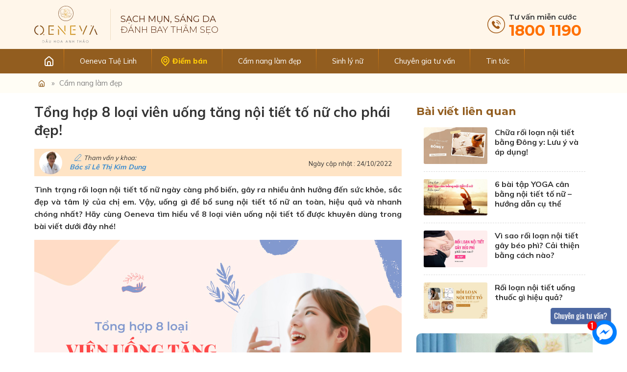

--- FILE ---
content_type: text/html; charset=UTF-8
request_url: https://oeneva.com/vien-uong-tang-noi-tiet-to-nu-4379/
body_size: 41670
content:
<!DOCTYPE html>
<html lang="vi" prefix="og: http://ogp.me/ns# fb: http://ogp.me/ns/fb#">
<head >
<meta charset="UTF-8" />
<title>Tổng hợp 8 loại viên uống tăng nội tiết tố nữ cho phái đẹp!</title> <meta name="robots" content="noodp,noydir"/>
<meta name="description" content="Nội tiết tố suy giảm khiến sức khỏe và sắc đẹp của chị em rơi vào tình trạng &quot;cảnh báo&quot;. Dưới đây là 8 loại viên uống tăng nội tiết tố chị em nên tham khảo."/>
<link rel="canonical" href="https://oeneva.com/vien-uong-tang-noi-tiet-to-nu-4379/" />
<meta property="og:locale" content="vi_VN" />
<meta property="og:type" content="article" />
<meta property="og:title" content="Tổng hợp 8 loại viên uống tăng nội tiết tố nữ cho phái đẹp!" />
<meta property="og:description" content="Nội tiết tố suy giảm khiến sức khỏe và sắc đẹp của chị em rơi vào tình trạng &quot;cảnh báo&quot;. Dưới đây là 8 loại viên uống tăng nội tiết tố chị em nên tham khảo." />
<meta property="og:url" content="https://oeneva.com/vien-uong-tang-noi-tiet-to-nu-4379/" />
<meta property="og:site_name" content="Oeneva" />
<meta property="article:publisher" content="https://www.facebook.com/oeneva/" />
<meta property="article:author" content="https://www.facebook.com/thaonguy3nn" />
<meta property="article:section" content="Cẩm nang làm đẹp" />
<meta property="article:published_time" content="2022-10-24T09:19:16+07:00" />
<meta property="article:modified_time" content="2023-07-28T08:12:18+07:00" />
<meta property="og:updated_time" content="2023-07-28T08:12:18+07:00" />
<meta property="fb:app_id" content="102671118095479/103913001304624" />
<meta property="og:image" content="https://oeneva.com/wp-content/uploads/2022/10/vien-uong-tang-noi-tiet-to-nu.jpg" />
<meta name="twitter:card" content="summary"/>
<meta name="twitter:description" content="Nội tiết tố suy giảm khiến sức khỏe và sắc đẹp của chị em rơi vào tình trạng &quot;cảnh báo&quot;. Dưới đây là 8 loại viên uống tăng nội tiết tố chị em nên tham khảo."/>
<meta name="twitter:title" content="Tổng hợp 8 loại viên uống tăng nội tiết tố nữ cho phái đẹp!"/>
<meta name="twitter:domain" content="Oeneva"/>
<meta name="twitter:image:src" content="https://oeneva.com/wp-content/uploads/2022/10/vien-uong-tang-noi-tiet-to-nu.jpg"/> <link rel='dns-prefetch' href='//s.w.org' />
<link rel="alternate" type="application/rss+xml" title="Dòng thông tin Oeneva &raquo;" href="https://oeneva.com/feed/" /> <link rel='https://api.w.org/' href='https://oeneva.com/wp-json/' /> <link rel="alternate" type="application/json+oembed" href="https://oeneva.com/wp-json/oembed/1.0/embed?url=https%3A%2F%2Foeneva.com%2Fvien-uong-tang-noi-tiet-to-nu-4379%2F" />
<link rel="alternate" type="text/xml+oembed" href="https://oeneva.com/wp-json/oembed/1.0/embed?url=https%3A%2F%2Foeneva.com%2Fvien-uong-tang-noi-tiet-to-nu-4379%2F&#038;format=xml" /> <link rel="icon" href="https://oeneva.com/wp-content/themes/caia/images/favicon.png" />
<script>

  (function(i,s,o,g,r,a,m){i['GoogleAnalyticsObject']=r;i[r]=i[r]||function(){
  (i[r].q=i[r].q||[]).push(arguments)},i[r].l=1*new Date();a=s.createElement(o),
  m=s.getElementsByTagName(o)[0];a.async=1;a.src=g;m.parentNode.insertBefore(a,m)
  })(window,document,'script','https://www.google-analytics.com/analytics.js','ga');
 
  ga('create', 'UA-168787743-8', 'auto');
  ga('send', 'pageview');
 

</script>
 <meta name="p:domain_verify" content="f896b5f7525025ce3f336ae082f120ea"/> <script>

  window.dataLayer = window.dataLayer || [];
  function gtag(){dataLayer.push(arguments);}
  gtag('js', new Date());

  gtag('config', 'G-1WGX34WD74');

</script>
 <link rel="preconnect" href="https://fonts.googleapis.com"> <link rel="preconnect" href="https://fonts.gstatic.com" crossorigin> <meta name='viewport' content='width=device-width, initial-scale=1, maximum-scale=2' /> <style> body,
h1,
h2,
h2 a,
h2 a:visited,
h3,
h4,
h5,
h6,
p,
select,
textarea { color: #333; font-family: 'Mulish', Arial, Helvetica, sans-serif; font-size: 16px; font-weight: 400; line-height: 1.618; margin: 0; padding: 0; text-decoration: none;
} blockquote,
input,
select,
textarea,
.author-box,
.sticky,
.taxonomy-description{ background-color: #f5f5f5; border: 1px solid #ddd; box-shadow: none !important; font-size: 16px !important;
} input,
label,
select,
textarea { color: #333; font-family: 'Mulish', Arial, Helvetica, sans-serif; font-size: 16px; font-weight: 400;
} li,
ol,
ul { margin: 0; padding: 0;
} ol li { list-style-type: decimal;
} strong,
b { font-weight: 700;
} a,
a:visited { color: #0d72c7; text-decoration: none;
} a:hover { text-decoration: none;
} a img { border: none;
} body { background-color: #fff;
} ::-moz-selection { background-color: #0d72c7; color: #fff;
} ::selection { background-color: #0d72c7; color: #fff;
} .site-container { margin: 0 auto; width: 100%; padding: 0;
} .wrap { margin: 0 auto; width: 1170px; padding: 0;
} .site-header { margin: 0 auto; height: 100px; width: 100%; float: left; background: #FFF6EA;
} .title-area { float: left; overflow: hidden; padding: 0; width: 140px; margin-left: 15px; height: 100px;
} .site-title { font-family: 'Mulish', Arial, sans-serif; font-size: 36px; line-height: 1.35; margin: 0; text-transform: uppercase; float: left; width: 100%; height: 100px;
} .site-title a,
.site-title a:hover { color: #333; padding: 0; text-decoration: none; float: left; width: 100%; height: 100%; text-indent: -9999px; background: url(https://oeneva.com/wp-content/themes/caia/images/logo.svg) no-repeat left center;
} .site-description { font-size: 13px; padding: 0; display: none;
} .site-header .widget-area { float: right; padding: 0; width: calc(100% - 170px); margin-right: 15px;
} .nav-primary{ float: left; width: 100%; height: 50px; background: #925D1F;
} .nav-primary .wrap{ width: 1140px;
} .menu-primary,
.menu-secondary,
.site-header .menu { clear: both; color: #fff; font-size: 15px; margin: 0 auto; overflow: hidden; width: 100%;
} .menu-primary ul,
.menu-secondary ul,
.site-header .menu ul { float: left; width: 100%;
} .menu-primary li,
.menu-secondary li,
.site-header .menu li { float: left; list-style-type: none; margin-right: 2px;
} .menu-primary a,
.menu-secondary a,
.site-header .menu a { color: #fff; display: block; padding: 13px 30px 13px; position: relative; text-decoration: none;
} .menu-primary li a:active,
.menu-primary li a:hover,
.menu-primary .current_page_item a,
.menu-primary .current-cat a,
.menu-primary .current-menu-item a,
.menu-secondary li a:active,
.menu-secondary li a:hover,
.menu-secondary .current_page_item a,
.menu-secondary .current-cat a,
.menu-secondary .current-menu-item a,
.site-header .menu li a:active,
.site-header .menu li a:hover,
.site-header .menu .current_page_item a,
.site-header .menu .current-cat a,
.site-header .menu .current-menu-item a { background-color: #d89d27;
} .menu-primary li li a,
.menu-primary li li a:link,
.menu-primary li li a:visited,
.menu-secondary li li a,
.menu-secondary li li a:link,
.menu-secondary li li a:visited,
.site-header .menu li li a,
.site-header .menu li li a:link,
.site-header .menu li li a:visited { background: none; background-color: #fff; border-bottom: 1px solid #ddd; color: #333; font-size: 15px; padding: 10px; position: relative; text-transform: none; width: 230px;
} .menu-primary li li a:active,
.menu-primary li li a:hover,
.menu-secondary li li a:active,
.menu-secondary li li a:hover,
.site-header .menu li li a:active,
.site-header .menu li li a:hover { background-color: #f5f5f5; color: #333;
} .menu-primary li ul,
.menu-secondary li ul,
.site-header .menu li ul { height: auto; left: -9999px; margin: 0 0 0 -1px; position: absolute; width: 160px; z-index: 9999;
} .menu-primary li ul a,
.menu-secondary li ul a,
.site-header .menu li ul a { width: 140px;
} .menu-primary li ul ul,
.menu-secondary li ul ul,
.site-header .menu li ul ul { margin: -36px 0 0 159px;
} .menu li:hover ul ul,
.menu li.sfHover ul ul { left: -9999px;
} .menu li:hover,
.menu li.sfHover { position: static;
} ul.menu li:hover>ul,
ul.menu li.sfHover ul,
.site-header .menu li:hover>ul,
.site-header .menu li.sfHover ul { left: auto;
} .menu-primary li a.sf-with-ul,
.menu-secondary li a.sf-with-ul,
.site-header .menu li a.sf-with-ul { padding-right: 25px;
} .menu li a .sf-sub-indicator,
.menu li li a .sf-sub-indicator,
.menu li li li a .sf-sub-indicator { background: url(https://oeneva.com/wp-content/themes/caia/images/icon-plus.png) no-repeat; height: 16px; position: absolute; right: 8px; text-indent: -9999px; top: 10px; width: 16px;
} #wpadminbar li:hover ul ul { left: 0;
} .site-inner { margin: 0 auto; overflow: hidden; padding: 20px 0; width: 1170px;
} .breadcrumb{ float: left; width: 100%; padding: 8px 0; background: #FFFDF5; color: #828282; font-size: 15px;
} .breadcrumb .wrap{ width: 1140px;
} .breadcrumb a{ color: #828282;;
} .breadcrumb .label{ margin: 0 5px;
} .content-sidebar-wrap { float: left; width: 750px;
} .content-sidebar .content-sidebar-wrap,
.full-width-content .content-sidebar-wrap,
.sidebar-content .content-sidebar-wrap { width: 100%;
} .sidebar-content-sidebar .content-sidebar-wrap,
.sidebar-sidebar-content .content-sidebar-wrap { float: right;
} .content { float: left; padding: 0; width: 450px;
} .content-sidebar .content,
.sidebar-content .content { width: 750px; margin-left: 15px;
} .sidebar-content .content,
.sidebar-sidebar-content .content { float: right; margin-left: 0; margin-right: 15px;
} .full-width-content .content { width: 100%;
} .post { margin: 0 0 20px;
} .entry-content { } .entry-content p { margin: 0 0 15px; text-align: justify;
} blockquote { background: url(https://oeneva.com/wp-content/themes/caia/images/blockquote.png) no-repeat; border: none; margin: 5px 5px 20px; padding: 25px 30px 5px 70px;
} blockquote p { color: #999; font-style: italic;
} p.subscribe-to-comments { padding: 20px 0 10px;
} .clear { clear: both;
} .clear-line { border-bottom: 1px solid #ddd; clear: both; margin: 0 0 25px;
} h1,
h2,
h2 a,
h2 a:visited,
h3,
h4,
h5,
h6 { font-family: 'Mulish', Arial, sans-serif; line-height: 1.35; margin: 0 0 10px;
} h1 { font-size: 18px;
} .taxonomy-description h1 { margin: 0;
} h2,
h2 a,
h2 a:visited { font-size: 16px;
} h2 a,
h2 a:visited { color: #333; font-family: 'Mulish', Arial, sans-serif;
} h2 a:hover { color: #0d72c7; text-decoration: none;
} .widget-area h2,
.widget-area h2 a { font-size: 16px; margin: 0 0 5px;
} h3 { font-size: 16px;
} h4 { font-size: 16px;
} .taxonomy-description h1,
.widget-area .widgettitle { background: url(https://oeneva.com/wp-content/themes/caia/images/title.png) no-repeat center center; font-family: 'Montserrat'; font-weight: 700; font-size: 18px; padding: 9px 15px; color: #fff; margin-bottom: 15px; border-radius: 8px 8px 0 0; text-transform: uppercase;
} .widget-area .widgettitle a { color: #fff; text-decoration: none; font-size: 18px; font-family: 'Montserrat'; font-weight: 700;
} .entry-content ol,
.entry-content ul { margin: 0; padding: 0 0 15px; text-align: justify;
} .archive-page ul li,
.entry-content ul li { list-style-type: disc; margin: 0 0 0 30px; padding: 0; text-align: justify;
} .entry-content ol li { margin: 0 0 0 35px;
} .archive-page ul ul,
.entry-content ol ol,
.entry-content ul ul { padding: 0;
} .entry-header .entry-meta { font-size: 13px; margin: -5px 0 15px;
} .entry-footer .entry-meta { border-top: 1px solid #ddd; clear: both; font-size: 13px; padding: 5px 0 0;
} img { height: auto; max-width: 100%;
} .avatar,
.featuredpage img,
.featuredpost img,
.post-image { background-color: #f5f5f5; border: 1px solid #ddd; padding: 4px;
} .author-box .avatar { background-color: #fff; float: left; margin: 0 10px 0 0;
} .post-image { margin: 0 10px 10px 0;
} .comment-list li .avatar { background-color: #fff; float: left; margin: 5px 10px 10px 0px;
} img.centered,
.aligncenter { display: block; margin: 0 auto 10px;
} img.alignnone { display: inline; margin: 0 0 10px;
} img.alignleft { display: inline; margin: 0 15px 10px 0;
} img.alignright { display: inline; margin: 0 0 10px 15px;
} .alignleft { float: left; margin: 0 15px 10px 0;
} .alignright { float: right; margin: 0 0 10px 15px;
} .wp-caption { padding: 0; text-align: center; width: 100% !important; margin: 0;
} .wp-caption-text { font-size: 15px; font-style: italic; margin: 5px 0; text-align: center;
} .wp-smiley,
.wp-wink { border: none; float: none;
} .pagination { font-size: 15px; overflow: hidden; padding: 20px 0; width: 100%;
} .pagination li { display: inline;
} .pagination li a,
.pagination li.disabled,
.pagination li a:hover,
.pagination li.active a { background: #f2f2f2; color: #333; padding: 8px 13px; border-radius: 3px;
} .pagination li a:hover,
.pagination li.active a { background: #935d1f; color: #fff;
} .sidebar { display: inline; float: right; width: 360px; margin-right: 15px;
} .sidebar-secondary { float: left; width: 150px;
} .sidebar-content .sidebar-primary,
.sidebar-sidebar-content .sidebar-primary { float: left; margin-left: 15px; margin-right: 0;
} .content-sidebar-sidebar .sidebar-secondary { float: right;
} .sidebar p { font-size: inherit;
} .sidebar .widget { background-color: #fff; margin: 0 0 15px; padding: 0 0 15px; float: left; width: 100%;
} .sidebar.widget-area ol,
.sidebar.widget-area ul,
.widget-area .textwidget,
.widget_tag_cloud div div { padding: 0 15px;
} .sidebar.widget-area ul li,
.footer-widgets .widget-area ul li { border-bottom: 1px dashed #d9d9d9; list-style-type: none; margin: 0 0 7px; padding: 0 0 5px; word-wrap: break-word;
} .sidebar.widget-area ul ul li { border: none; margin: 0;
} input[type="button"],
input[type="submit"] { background: #f2f2f2; cursor: pointer; padding: 10px 20px; color: #fff; -webkit-appearance: none;
} input:hover[type="button"],
input:hover[type="submit"] { text-decoration: none;
} .site-header .search-form { float: right; padding: 12px 0 0;
} .sidebar .search-form { padding: 5px 0 0 15px;
} .search-form input[type="search"] { margin: 10px -7px 0 0; padding: 6px 5px; width: 180px;
} .nav-primary .search-form input[type="search"] { background-color: #fff; margin: 2px -7px 0 0;
} .site-footer { float: left; clear: both; font-size: 15px; margin: 0 auto; overflow: hidden; width: 100%; background: #743F17; padding: 13px 0;
} .site-footer a,
.site-footer a:visited { color: #fff;
} .site-footer a:hover { color: #fff; text-decoration: none;
} .entry-comments,
#respond { margin: 0 0 15px; overflow: hidden; float: left; width: 100%;
} #author,
#comment,
#email,
#url { margin: 10px 5px 0 0; padding: 10px; width: calc(100% - 22px); float: left; background: #fff;
} #comment { height: 90px; margin: 10px 0; width: calc(100% - 22px); background: #fff;
} input#submit { float: left;
} .ping-list { margin: 0 0 40px;
} .comment-list ol,
.ping-list ol { padding: 10px;
} .comment-list li,
.ping-list li { list-style-type: none; margin: 15px 0 5px; padding: 10px 15px;
} .comment-list li ul li { list-style-type: none; margin-right: 0; background: #FFFBEB;
} .comment-content{ padding-left: 70px;
} .comment-content p { font-size: 16px; margin: 0 0 15px;
} .comment-list cite,
.ping-list cite { font-style: normal;
} .comment-meta { font-size: 12px; margin: 0 0 5px;
} .comment-meta a{ color: #666;
} p.comment-author { font-size: 18px; font-weight: 600; color: #925d1f;
} p.comment-author .says { color: #333; font-weight: 400; font-size: 16px;
} .comment-reply { font-size: 16px; font-weight: 300;
} .comment-reply a{ background: #925d1f; color: #fff; padding: 5px 10px;
} .nocomments { text-align: center;
} .entry-comments .pagination { display: block;
} .bypostauthor {
} .thread-alt,
.thread-even { background-color: #FFFDF5;
} .alt,
.depth-1,
.even { border: 1px solid #ddd;
} .slick-slider{ position: relative; display: block; -moz-box-sizing: border-box; box-sizing: border-box; -webkit-user-select: none; -moz-user-select: none; -ms-user-select: none; user-select: none; -webkit-touch-callout: none; -khtml-user-select: none; -ms-touch-action: pan-y; touch-action: pan-y; -webkit-tap-highlight-color: transparent;
} .slick-list{ position: relative; display: block; overflow: hidden; margin: 0; padding: 0;
} .slick-list:focus{ outline: none;
} .slick-list.dragging{ cursor: pointer; cursor: hand;
} .slick-slider .slick-track,
.slick-slider .slick-list{ -webkit-transform: translate3d(0, 0, 0); -moz-transform: translate3d(0, 0, 0); -ms-transform: translate3d(0, 0, 0); -o-transform: translate3d(0, 0, 0); transform: translate3d(0, 0, 0);
} .slick-track{ position: relative; top: 0; left: 0; display: block;
} .slick-track:before,
.slick-track:after{ display: table; content: '';
} .slick-track:after{ clear: both;
} .slick-loading .slick-track{ visibility: hidden;
} .slick-slide{ display: none; float: left; height: 100%; min-height: 1px; outline: none;
} [dir='rtl'] .slick-slide{ float: right;
} .slick-slide img{ display: block;
} .slick-slide.slick-loading img{ display: none;
} .slick-slide.dragging img{ pointer-events: none;
} .slick-initialized .slick-slide{ display: block;
} .slick-loading .slick-slide{ visibility: hidden;
} .slick-vertical .slick-slide{ display: block; height: auto; border: 1px solid transparent;
} .slick-arrow.slick-hidden { display: none;
} .slick-dots{ text-align: center; margin: 0 35px;
} .slick-dots li{ display: inline-block; width: 8px; height: 8px; margin-right: 5px; padding: 0; cursor: pointer;
} .slick-dots li button{ font-size: 0; line-height: 0; display: block; width: 8px; height: 8px; padding: 5px; border-radius: 100px; cursor: pointer; color: transparent; border: 0; outline: none; background: #636363;
} .slick-dots li button:hover,
.slick-dots li button:focus,
.slick-dots li.slick-active button{ background: #000;
} .archive main.content .post img, .search main.content .post img, .archive .content .fitwp_question img { padding: 0; border: 0; margin: 0 0 15px 0;
}
.archive main.content .post .entry-title a, .search main.content .fitwp_question .entry-title a,
.search main.content .post .entry-title a, .archive .content .fitwp_question .entry-title a { font-weight: bold; font-size: 18px; color: #925D1F;
} .archive .content .post, .search .content .post,
.search .content .fitwp_question { float: left; width: 100%; height: auto; margin-bottom: 20px; border-bottom: 1px dashed #e1e1e1; padding: 0 0 20px 0;
} .archive .content .post a img, .search .content .post a img,
.search .content .fitwp_question a img { width: 260px; background: none; padding: 0; border: 1px solid #f2f2f2; margin-bottom: 0; border-radius: 3px; margin-right: 15px;
} .sidebar .caia-post-list-widget .post img { width: 130px; border-radius: 3px;
} .sidebar .caia-post-list-widget .post a { margin-bottom: 0; color: #333; font-weight: 500;
} .sidebar .caia-post-list-widget .post { border-bottom: 1px dashed #e1e1e1; margin-bottom: 10px; padding-bottom: 10px;
} .single .entry-title, .page .entry-title { color: #333; font-size: 28px; font-weight: 700; margin-bottom: 20px;
} .menu-primary li.diemban a { background: url(https://oeneva.com/wp-content/themes/caia/images/db.svg) no-repeat left 15px center; padding-left: 40px; color: #FFCB08; font-weight: 800;
} .youtube { background-color: #000; margin-bottom: 30px; position: relative; padding-top: 56.25%; overflow: hidden; cursor: pointer;
}
.youtube img { width: 100%; top: -16.84%; left: 0; opacity: 0.7;
}
.youtube .play-button { width: 60px; height: 60px; background-color: #fff; box-shadow: 0 0 30px rgb(0 0 0 / 60%); z-index: 1; opacity: 0.8; border-radius: 100%;
}
.youtube .play-button:hover{ background-color: red;
}
.youtube .play-button:before { content: ""; border-style: solid; border-width: 15px 0 15px 20px; border-color: transparent transparent transparent #f44336;
} .youtube .play-button:hover::before{ border-color: transparent transparent transparent #fff;
}
.youtube img,
.youtube .play-button { cursor: pointer;
}
.youtube img,
.youtube iframe,
.youtube .play-button,
.youtube .play-button:before { position: absolute;
}
.youtube .play-button,
.youtube .play-button:before { top: 50%; left: 50%; transform: translate3d( -50%, -50%, 0 );
}
.youtube iframe { height: 100%; width: 100%; top: 0; left: 0;
} #content-slider{ float: left; width: 100%;
} #content-slider.remove .widget:nth-child(n+2){ display:none;
} #content-slider button.slick-prev.slick-arrow { background: url(https://oeneva.com/wp-content/themes/caia/images/btn_back.png) no-repeat left center; height: 74px; width: 74px; background-size: 74px; position: absolute; left: 20px; top: 43%; z-index: 99; text-indent: -9999px; border: none; outline: none; cursor: pointer;
} #content-slider button.slick-next.slick-arrow { background: url(https://oeneva.com/wp-content/themes/caia/images/btn_next.png) no-repeat right center; height: 74px; width: 74px; background-size: 74px; position: absolute; right: 20px; top: 43%; z-index: 200; text-indent: -9999px; border: none; outline: none; cursor: pointer;
} .site-header .widget-area p{ font-family: 'Montserrat'; font-size: 18px; line-height: 22px; text-transform: uppercase; color: #592910; border-left: 1px solid #EFDDC4; padding: 10px 0 10px 20px; margin: 18px 0;
} .site-header .widget-area p em{ display: block; font-style: inherit; font-weight: 300;
} .site-header .widget-area .widget{ float: left;
} .site-header .widget-area .image-upload{ float: right; width: 220px; margin-top: 15px;
} .site-header .widget-area .widget:last-child .widgettitle a{ font-size: 15px; color: #333333; font-weight: 600; line-height: 18px;
} .site-header .widget-area .widget:last-child .widgettitle a span{ color: #ff7000; font-style: normal; font-weight: bold; font-size: 31px; line-height: 35px; display: block;
} .site-header .widget-area .widget:last-child .widgettitle{ text-transform: inherit; line-height: 21px; background: unset;
} .site-header .widget-area .widget:last-child .alignleft{ margin: 14px 5px 0;
} #content-case{ float: left; width: 100%; background: url(https://oeneva.com/wp-content/themes/caia/images/bk1.jpg) no-repeat top center; padding-bottom: 50px; background-size: cover;
} #content-case .widget ul li{ float: left; list-style-type: none; width: 360px; margin: 0 15px; font-size: 20px; color: #fff; text-align: center; line-height: 24px;
} #content-case .widget .widgettitle{ font-family: 'Montserrat'; font-weight: 400; font-size: 24px; text-transform: uppercase; text-align: center; background: url(https://oeneva.com/wp-content/themes/caia/images/name.svg) no-repeat top center; padding-top: 55px; color: #fff; margin: 50px 0 30px 0;
} #content-case .widget ul li p{ font-size: 20px; color: #fff;
} #content-case .widget ul li img{ display: block; margin: 0 auto;
} #content-case .widget ul li em{ font-style: inherit; display: block;
} .menu-primary a{ border-right-style: solid; border-right-width: 1px; border-image: linear-gradient(to bottom, #df8216, rgba(0, 0, 0, 0) ) 1 10;
} #content-recipe{ float: left; width: 100%; background: url(https://oeneva.com/wp-content/themes/caia/images/bk2.jpg) no-repeat center center; background-size: cover; padding-bottom: 30px;
} #content-recipe .widget:first-child{ float: left; width: 100%;
} #content-recipe .widget .widgettitle{ font-family: 'Montserrat'; font-size: 24px; text-transform: uppercase; color: #592910; text-align: center; line-height: 48px; background: url(https://oeneva.com/wp-content/themes/caia/images/flower.svg) no-repeat top center; padding-top: 27px; margin: 50px 0 25px 0;
} #content-recipe .widget .widgettitle .color{ display: block; background: linear-gradient(90deg, #D79C26 0%, #925D1F 29.69%, #D89D26 53.12%, #95601F 78.65%, #B67E23 100%); -webkit-background-clip: text; -webkit-text-fill-color: transparent; background-clip: text; text-fill-color: transparent; font-family: 'Montserrat'; font-weight: 700; font-size: 44px;
} #content-recipe .widget{ float: left; width: 555px; margin: 0 15px;
} #content-recipe .widget ul li{ list-style-type: none; float: left; width: 100%;
} #content-recipe .widget ul li strong{ font-family: 'Montserrat'; font-weight: 700; font-size: 20px; text-transform: uppercase; color: #925D1F; display: block; margin-top: 15px;
} #content-recipe .widget ul li img{ float: left; margin-right: 15px; margin-bottom: 0;
} #content-effect{ float: left; width: 100%; background:url(https://oeneva.com/wp-content/themes/caia/images/bk3.jpg) no-repeat center center; background-size: cover; padding-bottom: 50px;
} #content-effect .widget:first-child{ float: left; width: 100%; position: relative;
} #content-effect .widget:first-child::after{ content: ''; width: 1140px; height: 100px; background: url(https://oeneva.com/wp-content/themes/caia/images/nen.svg); position: absolute; top: 300px; right: 15px;
} #content-effect .widget:first-child .widgettitle{ text-align: center; font-family: 'Montserrat'; font-weight: 700; font-size: 44px; color: #fff; text-transform: uppercase; line-height: 45px; margin: 50px 0 40px;
} #content-effect .widget:first-child .widgettitle span{ font-size: 24px; text-transform: uppercase; color: #FED55E; display: block; font-weight: 400;
} #content-effect .image-upload{ float: left; width: 360px; margin: 0 15px; text-align: center;
} #content-effect .image-upload .widgettitle{ font-family: 'Montserrat'; font-size: 20px; font-weight: bold; color: #fff; margin-bottom: 5px; margin-top: 90px;
} #content-effect .image-upload .noidung{ font-family: 'Montserrat'; font-size: 16px; color: #FFD2AA;
} #content-promise{ float: left; width: 100%; background: url(https://oeneva.com/wp-content/themes/caia/images/bk2.jpg) no-repeat center center; background-size: cover; padding-bottom: 40px;
} #content-promise .widget:first-child{ float: left; width: 100%; border:none; box-shadow: none;
} #content-promise .widget:first-child .widgettitle{ font-family: 'Montserrat'; font-weight: 700; font-size: 44px; text-transform: uppercase; color: #7A481C; text-align: center; background: url(https://oeneva.com/wp-content/themes/caia/images/name2.svg) no-repeat top center; padding: 75px 0 0 0; margin: 45px 0 35px 0; position: relative; width: 100%; float: left;
} #content-promise .widget{ float: left; width: 551px; margin: 0 15px; border: 2px solid #27AE60; box-shadow: 0px 4px 25px rgba(0, 0, 0, 0.15); border-radius: 45px 15px; position: relative;
} #content-promise .widget:last-child{ border: 2px solid #EB5757;
} #content-promise .widget ul li{ list-style-type: none; float: left; width: 48%; margin: 0 1%; line-height: 20px; display: flex; flex-direction: row; align-items: center;
} #content-promise .widget ul li img{ float: left; margin-bottom: 0;
} #content-promise .widget ul{ justify-content: center; margin-top: 60px;
} #content-promise .widget .widgettitle{ font-family: 'Montserrat'; font-weight: 700; font-size: 18px; text-transform: uppercase; background: url(https://oeneva.com/wp-content/themes/caia/images/tt1.svg) no-repeat left center; padding: 10px 0 20px 20px; color: #fff; position: absolute; left: -12px; top: 10px; width: 120px; background-size: contain;
} #content-promise .widget:last-child .widgettitle{ background: url(https://oeneva.com/wp-content/themes/caia/images/tt2.svg) no-repeat left center;
} #content-use{ float: left; width: 100%;
} #content-use .widget .widgettitle{ text-align: center;
} #content-use .widget .widgettitle a{ font-family: 'Montserrat'; text-transform: uppercase; font-weight: 700; font-size: 44px; background: linear-gradient(90deg, #D79C26 0%, #925D1F 29.69%, #D89D26 53.12%, #95601F 78.65%, #B67E23 100%); -webkit-background-clip: text; -webkit-text-fill-color: transparent; background-clip: text; text-fill-color: transparent; line-height: 40px; margin: 50px 15px 40px; display: block;
} #content-use .widget .widgettitle a span{ font-weight: 400; font-size: 24px; color: #592910; display: block; -webkit-text-fill-color: #592910;
} #content-use .video_left{ float: left; width: 555px; margin: 0 15px; border-radius: 13px;
} #content-use .list-info{ float: left; width: 555px; margin: 25px 15px 0;
} #content-use .video_left .youtube,
#content-video .youtube,
#content-actor .widget ul .youtube,
#content-review .youtube{ border-radius: 13px;
} #content-use .widget .widget-item-title{ display: none;
} #content-use .widget h3,
#content-use .widget ul li a{ color: #976120; font-size: 18px; font-weight: bold; margin: 25px 0 0;
} #content-use .widget em{ font-size: 14px;
} #content-use button.slick-prev.slick-arrow,
#content-video button.slick-prev.slick-arrow ,
#content-review button.slick-prev.slick-arrow,
#content-post button.slick-prev.slick-arrow{ background: url(https://oeneva.com/wp-content/themes/caia/images/btn_back.png) no-repeat left center; height: 74px; width: 74px; background-size: 74px; position: absolute; left: 50%; bottom: 50px; z-index: 99; text-indent: -9999px; border: none; outline: none; cursor: pointer;
} #content-use button.slick-next.slick-arrow,
#content-video button.slick-next.slick-arrow,
#content-review button.slick-next.slick-arrow,
#content-post button.slick-next.slick-arrow { background: url(https://oeneva.com/wp-content/themes/caia/images/btn_next.png) no-repeat right center; height: 74px; width: 74px; background-size: 74px; position: absolute; left: 55%; bottom: 50px; z-index: 200; text-indent: -9999px; border: none; outline: none; cursor: pointer;
} #content-review button.slick-prev.slick-arrow{ left: -60px; top: 23%;
} #content-review button.slick-next.slick-arrow{ top: 23%; right: -60px; left: auto;
} #content-video{ float: left; width: 100%; background: url(https://oeneva.com/wp-content/themes/caia/images/bk5.jpg) no-repeat center center; background-size: cover;
} #content-video .list-info p,#content-video .list-info h3 { display: none;
} #content-video .widgettitle,
#content-actor .widgettitle,
#content-review .widgettitle{ margin: 50px 15px 30px; text-align: center;
} #content-video .widgettitle a,
#content-actor .widgettitle a,
#content-review .widgettitle a span,
#content-share h2,
#content-post .widgettitle a{ text-align: center; font-family: 'Montserrat'; font-weight: 700; font-size: 44px; background: linear-gradient(90deg, #D79C26 0%, #925D1F 29.69%, #D89D26 53.12%, #95601F 78.65%, #B67E23 100%); -webkit-background-clip: text; -webkit-text-fill-color: transparent; background-clip: text; text-fill-color: transparent; text-transform: uppercase; line-height: 40px; display: block; padding: 10px 0;
} #content-video .widgettitle a span,
#content-actor .widgettitle span,
#content-review .widgettitle a,
#content-share h2 em{ font-weight: 400; font-size: 24px; color: #592910; -webkit-text-fill-color: #592910; display: block; text-transform: uppercase; font-style: inherit;
} #content-video .widget .main-posts{ width: 750px; margin: 0 auto;
} #content-video button.slick-prev.slick-arrow{ left: -100px; top: 40%;
} #content-video button.slick-next.slick-arrow{ right: -100px; top: 40%; left: auto;
} #content-actor{ float: left; width: 100%;
} #content-actor .widget .main-posts .post,
#content-actor .widget ul li{ float: left; width: 555px; margin: 0 15px; list-style-type: none;
} #content-actor .widget-item-title a,
#content-actor .widget ul li a,
#content-review .widget .main-posts .post a,
#content-post .widget-item-title a{ font-weight: 700; font-size: 20px; color: #976120; text-shadow: 0px 1px 0px rgba(240, 240, 240, 0.25);
} #content-actor .list-info{ background: url(https://oeneva.com/wp-content/themes/caia/images/nhay.svg) no-repeat left top; padding-left: 60px; text-align: left;
} #content-actor .widget .main-posts .post{ text-align: center; margin-bottom: 30px;
} #content-actor .widget .main-posts img{ width: 450px;
} #content-actor .widget ul{ float: left; width: 100%;
} #content-actor .widget ul li .youtube{ margin-bottom: 15px;
} #content-review{ background: #FFFDF5; float: left; width: 100%; margin-top: 30px; padding-bottom: 40px;
} #content-review .widget .main-posts .post{ margin: 0 15px;
} #content-share{ float: left; width: 100%; margin-bottom: 40px;
} #content-share ul li{ list-style-type: none; margin: 0 15px;
} #content-share ul li img{ box-sizing: border-box; box-shadow: 0px 0px 15px rgb(0 0 0 / 8%); border-radius: 13px; border: 10px solid #FFFFFF;
} #content-adv{ float: left; width: 100%; margin: 30px 0;
} #content-adv .widget{ float: left; width: 555px; margin: 0 15px;
} #content-adv .widget_caldera_forms_widget,
#content-order .widget_caldera_forms_widget{ position: relative; box-shadow: 0px 0px 30px rgb(177 195 203 / 20%); border-radius: 20px; margin-top: 130px; background: #fff;
} #content-adv .widget_caldera_forms_widget::after{ content: ''; width: 555px; height: 30px; position: absolute; bottom: -20px; left: 0; background: url(https://oeneva.com/wp-content/themes/caia/images/after.svg) no-repeat bottom center;
} #content-adv .widget_caldera_forms_widget .widget-wrap,
#content-order .widget_caldera_forms_widget .widget-wrap{ padding: 20px;
} #content-adv .widget_caldera_forms_widget .widgettitle{ font-family: 'Montserrat'; font-weight: 700; font-size: 32px; text-transform: uppercase; background: linear-gradient(90deg, #D79C26 0%, #925D1F 29.69%, #D89D26 53.12%, #95601F 78.65%, #B67E23 100%); -webkit-background-clip: text; -webkit-text-fill-color: transparent; background-clip: text; text-fill-color: transparent; text-align: center; } #content-adv .caldera-grid{ background: url(https://oeneva.com/wp-content/themes/caia/images/flower.svg) no-repeat top center; padding-top: 65px;
} #content-adv .widget_caldera_forms_widget .loinhan{ display: none;
} .widget_caldera_forms_widget input[type="submit"],
.widget_caldera_forms_widget input[type="submit"]:hover,
input#submit,
input#submit:hover,
.box-comment input[type="submit"],
.box-comment input[type="submit"]:hover,
#ask-new-question .fitqa-submit-question,
#ask-new-question .fitqa-submit-question:hover{ background: linear-gradient(91.61deg, #D79C26 0.5%, #925D1F 100%) !important; border-radius: 8px; font-family: 'Montserrat'; font-weight: 700; font-size: 18px !important; padding: 10px 35px; color: #fff; border: none; text-transform: uppercase; margin: 0 auto; display: table;
} .box-comment input[type="submit"],
.box-comment input[type="submit"]:hover { margin-top: 10px; float: left !important;
} input#submit,
input#submit:hover{ text-transform: inherit; float: right;
} #content-order{ float: left; width: 100%; background: url(https://oeneva.com/wp-content/themes/caia/images/bk4.jpg) no-repeat center center; background-size: cover; padding-bottom: 50px;
} #content-order .widget:first-child{ float: left; width: 100%;
} #content-order .widget:first-child .widgettitle{ font-family: 'Montserrat'; font-weight: 700; font-size: 44px; text-align: center; color: #fff; text-transform: uppercase; margin: 50px 15px 40px;
} #content-order .widget{ float: left; width: 555px; margin: 0 15px;
} #content-order .widget_caldera_forms_widget{ float: left;
} #content-order .image-upload{ float: right;
} #content-order .widget_caldera_forms_widget .last_row{ position: relative;
} #content-order .widget_caldera_forms_widget .last_row::before{ content: ''; width: 103px; height: 55px; background: url(https://oeneva.com/wp-content/themes/caia/images/free.svg); position: absolute; left: 0;
} #content-order .widget_caldera_forms_widget::after{ content: ''; width: 253px; height: 177px; position: absolute; bottom: -150px; right: -15px; background: url(https://oeneva.com/wp-content/themes/caia/images/km.svg) no-repeat bottom center;
} #content-before-footer{ float: left; width: 100%; background: #854819; padding: 30px 0;
} #content-before-footer ul li,
#content-before-footer p{ font-weight: 500; font-size: 14px; color: #fff; list-style-type: none; margin-bottom: 7px;
} #content-before-footer .widget{ float: left; width: 360px; margin: 0 15px;
} #content-before-footer .widget .widgettitle{ color: #fff; font-weight: bold; font-size: 16px; text-transform: uppercase; margin-bottom: 15px; border-left: 4px solid #FFCB08; line-height: 20px; padding-left: 10px;
} #content-before-footer ul li a{ color: #fff;
} .site-footer ul li{ display: inline-block; list-style-type: none; color: #fff; width: 555px; margin: 0 14px; float: left;
} #content-before-footer .widget img{ margin: 10px 10px 0 0;
} .site-footer ul li:last-child{ text-align: right;
} #comment-fb{ float: left; width: 100%; margin-bottom: 30px;
} #comment-fb .anh{ width: 50px; height: 50px; object-fit: cover; float: left; margin-right: 15px;
} .comment-fb .cnt{ display: table-cell; vertical-align: top;
} #comment-fb .wrap{ width: 750px;
} #comment-fb .name,
#comment-fb .name a{ font-family: 'Inter'; font-weight: 700; font-size: 15px; color: #3A5997;
} #comment-fb p span{ font-family: 'Inter'; font-weight: 500; font-size: 13px; color: #3A5997;
} #comment-fb p .thoigian{ color: #B1B1B0;
} .rep_child{ padding-left: 65px;
} .comment-fb,
.child{ margin-top: 15px;
} .total_fb{ font-family: 'Inter'; font-weight: 700; font-size: 16px; color: #000000; border-bottom: 1px solid #D8DBDF; padding: 10px 0; margin: 30px 0 15px;
} .thich, .phanhoi{ cursor: pointer;
} #comment-fb p,
#comment-fb ul li{ font-family: 'Inter';
} #comment-fb .xemthem{ font-family: 'Inter'; font-weight: 500; font-size: 14px; text-transform: uppercase; color: #FFFFFF; padding: 10px; background: #1C77BD; border-radius: 6px; text-align: center; cursor: pointer; box-shadow: 0 5px 6px rgb(56 100 133); margin-top: 30px; float: left; width: 100%;
} #comment-fb .comment-fb.hide{ display: none;
} .menu-item-home a{ background: url(https://oeneva.com/wp-content/themes/caia/images/home.svg) no-repeat center center; text-indent: -9999px;
} .breadcrumb .breadcrumb-link .home{ background: url(https://oeneva.com/wp-content/themes/caia/images/house.svg) no-repeat center center; text-indent: -9999px; display: block; float: left; width: 30px;
} .archive-heading{ display: none;
} #cat_feature .widget .main-posts{ float: left; width: 750px; margin: 0 15px;
} #cat_feature .widget ul{ float: left; width: 360px; margin: 0 15px;
} #cat_feature .widget ul li{ float: left; width: 100%; list-style-type: none;
} #cat_feature .widget ul li a{ font-family: 'Montserrat'; font-weight: 500; color: #925D1F;
} #cat_feature .widget ul li img{ width: 120px;
} #cat_feature .widget ul li p{ line-height: 19px;
} #cat_feature .post{ position: relative;
} #cat_feature .post .widget-item-title{ background: #925d1fba; position: absolute; bottom: 8px; width: calc(100% - 30px); padding: 10px 15px;
} #cat_feature .post .widget-item-title a{ color: #fff; font-weight: 700; font-size: 24px; border-left: 5px solid #D09526; padding-left: 15px;
} .sidebar .widget_caldera_forms_widget .caldera-grid{ padding: 0 15px 0;
} .loinhan{ margin-bottom: 15px;
} .sidebar .widget .main-posts,
.sidebar .caia-post-list-widget ul{ padding: 0 15px 0 15px ;
} .sidebar .caia-post-list-widget .css_rieng img{ width: 100%; margin: 0 0 15px 0;
} .sidebar .caia-post-list-widget .css_rieng a{ margin-right: 0;
} .sidebar .caia-post-list-widget .css_rieng .widget-item-title a{ font-family: 'Montserrat'; font-weight: 600; font-size: 18px; color: #925D1F;
} .sidebar .caia-post-list-widget .css_rieng .widget-item-title{ line-height: 22px; margin-bottom: 10px;
} .sidebar .caia-post-list-widget ul li{ color: #CBCEDD; list-style-type: disc; padding: 7px 0;
} .sidebar .caia-post-list-widget ul li a{ color: #333; font-weight: 500;
} .sidebar .caia-post-list-widget ul.css_rieng{ padding-left: 35px;
} .sidebar .caia-post-list-widget ul li:last-child{ border-bottom: none;
} .sidebar .caia-post-list-widget .more-from-category a{ font-family: 'Mulish'; font-weight: 700; font-size: 16px; color: #925D1F; float: right; margin-right: 15px;
} .single .entry-content h2, .page .entry-content h2 ,.single-fitwp_question .content .answer-content h2{ font-size: 24px; font-weight: 700; margin: 15px 0; color: #925D1F;
} .single .entry-content h3, .page .entry-content h3, .single-fitwp_question .content .answer-content h3 { font-size: 20px; font-weight: 700; margin: 15px 0;
} #content-info-meta { float: left; width: 100%; margin: 15px 0;
} #content-info-meta .info-author { float: left; width: 100%; margin-bottom: 15px; text-align: right; color: gray; font-style: italic;
} #content_after_post{ float: left; width: 100%; text-align: center;
} #content_after_post ul li{ float: left; list-style-type: none; width: 33%; text-align: center;
} #content_after_post ul li:nth-child(2){ margin: 38px 0;
} .yarpp-related .title, #reply-title, .binh-luan, #thuong-gap{ font-family: 'Montserrat'; font-weight: 700; font-size: 22px; color: #925D1F; margin-bottom: 15px;
} .yarpp-related{ float: left; width: 100%;
} .yarpp-related ul li{ display: inline-block; margin: 0 0 15px 0 !important; float: left; width: 100%; padding-bottom: 15px !important;
} .yarpp-related ul li:last-child{ border-bottom: none;
} .yarpp-related ul li img{ border-radius: 3px; float: left; width: 130px; margin: 0 15px 0 0;
} .yarpp-related ul li a{ font-weight: bold; color: #333;
} .yarpp-related ul li p{ line-height: 20px;
} .popup-comment, #formthongbao { position: fixed; background: rgba(0, 0, 0, 0.8); left: 0; top: 0; width: 100%; height: 100%; z-index: 2000; display: none;
} .box-comment, .content-pop-up { position: fixed; width: 500px; background: #fff; padding: 20px; left: 0; right: 0; margin: 0 auto; top: 20%; z-index: 3000;
}
.close-popup-comment { width: 20px; height: 20px; position: absolute; right: -21px; top: -21px; border: 1px solid #fff; color: #fff; text-align: center; cursor: pointer; font-weight: 500; font-size: 13px; margin: 0 !important;
} .page-template-template-questions-archive #basic-fitqa-form label { display: none;
} .page-template-template-questions-archive #basic-fitqa-form input, .page-template-template-questions-archive #basic-fitqa-form textarea { border: 1px solid #e1e1e1; background: #fff;
} p.field-user_phone { float: right; width: 48%; clear: inherit !important;
} .page .fitqa-ask-form input[type=text], .page .fitqa-ask-form textarea#question_detail { padding: 9px; width: calc(100% - 20px); float: left; margin-right: 0;
} .list-question .question:first-child { border-bottom: none; margin-bottom: 20px;
}
.list-question .question { border-bottom: 1px dashed #c7c7c7; padding-bottom: 10px; margin-bottom: 10px;
}
.list-question .question { float: left; width: 100%;
} .list-question .question img { float: left; width: 210px;
} .list-question .question h3 a { color: #333; font-size: 20px; padding-left: 12px; font-weight: 600; border-left: 4px solid #925d1f; display: inline-block;
} .list-question .question h3 { margin-bottom: 5px;
} .list-question .question p{ font-style: italic;
} .list-question .question .more-link{ font-size: 14px;
} .single-fitwp_question .yarpp-related li{ float: left; width: 100%; padding: 7px 0; border-bottom: 1px dashed #d9d9d9; margin: 0;
} .single-fitwp_question .yarpp-related li a{ background: url(https://oeneva.com/wp-content/themes/caia/images/sao.png) no-repeat left top 5px; padding-left: 12px;
} .single-fitwp_question .answer-content { background: #FFFDF5; padding: 15px; margin-bottom: 30px;
} .single-fitwp_question .entry-content .title { border-bottom: 1px solid #925d1f; padding-bottom: 1px; display: inline-block; font-weight: bold; color: #925d1f;
} .page .bangdb tr td.diemmua { background: unset; color: #925d1f; border: none; font-size: 24px; float: left; width: 100%; border-bottom: 1px solid #925d1f; margin-bottom: 10px; font-weight: bold;
} .page .bangdb tr td, .page .bangdb tr td a { color: #0d72c7; font-size: 18px;
} table.bangdb td { float: left; width: 24%; height: auto;
} .page-template-page-diemban table th,
.single main.content table th{ border-collapse: collapse; padding: 10px; border: 1px solid #d6d6d6; text-align: left;
} .page-template-page-diemban td, .page-template-page-diemban th ,
.single main.content table th, .single main.content table td{ padding: 5px 10px !important;
} .page-template-page-diemban table,
.single main.content table{ border-collapse: collapse; padding: 10px; border: 1px solid #d6d6d6; text-align: left; float: left; width: 100%; margin-bottom: 15px;
} .page-template-page-diemban table th,
.single main.content table tr:first-child{ border: 1px solid #aaa; padding: 2px; background-color: #8f8982; color: white;
} .single main.content table tr:first-child td,
.single main.content table tr:first-child td p,
.single main.content table tr:first-child td p strong{ color: white !important;
} .single main.content table tr:first-child td p{ margin: 0;
} .page-template-page-diemban table td,
.single main.content table td{ border: 1px solid #aaa; padding: 2px;
} .page span.number { background: #fc5b0c; border-radius: 5px; padding: 1px 10px; font-size: 16px; font-weight: 700; color: #fff; float: left; margin-right: 10px;
} .page-template-page-diemban.full-width-content .content { width: 750px; margin: 0 auto; float: initial;
} .page-id-9 .entry-title,.page-template-page-oeneva .entry-title { display: none;
} .sidebar .caia-post-list-widget .css_rieng a:hover,
.sidebar .caia-post-list-widget .post a:hover,
.yarpp-related ul li a:hover,
.single-fitwp_question .yarpp-related li a:hover{ color: #925D1F;
} .content-sp .left,
.content-sp .right{ float: left; width: 555px; margin: 0 15px;
} .content-sp .right h1 ,
#time p{ background: linear-gradient(90deg, #D79C26 0%, #925D1F 29.69%, #D89D26 53.12%, #95601F 78.65%, #B67E23 100%); -webkit-background-clip: text; -webkit-text-fill-color: transparent; background-clip: text; text-fill-color: transparent; font-family: 'Montserrat'; font-weight: 700; font-size: 44px;
} #time p{ font-size: 30px;
} .content-sp .right h1 em { font-size: 17px; font-weight: 700; font-style: normal; color: #2ab1aa; display: table; text-transform: none;
} .content-sp .right p strong a{ background: #925D1F; padding: 10px 40px; text-align: center; display: inline-block; margin: 15px 0 0; font-weight: 700; font-size: 17px; color: #fff; text-transform: uppercase; border-radius: 30px;
} .content-sp{ float: left; width: 100%; margin: 30px 0;
} .embed-video { position: relative; padding-bottom: 56.25%; padding-top: 0; height: 0; overflow: hidden; width: 100%; margin-bottom: 20px; float: left;
} .embed-video iframe{ width: 100%; height: 100%; position: absolute; top: 0; left: 0;
} .site-footer .widget:last-child { width: 135.495px; height: 74.8131px; top: auto; left: auto; bottom: 16px; right: 21px; position: fixed; z-index: 90000050;
} #content-buy{ float: left; width: 100%; background: url(https://oeneva.com/wp-content/themes/caia/images/bg.jpg) no-repeat top center; background-size: cover; margin-bottom: 65px;
} #content-buy .widget{ float: left; width: 555px; margin: 0 15px;
} #vote-star{ float: left; width: 100%; text-align: center;
} #vote-star .widget{ width: 775px; margin: 0 auto;
} #content-buy .widget_caldera_forms_widget ul li{ list-style-type: none; display: inline-block; margin: 0 10px; } #content-buy .widget_caldera_forms_widget ul li em{ background: #925d1f; color: #fff; font-style: inherit; width: 60px; height: 60px; line-height: 60px; text-align: center; display: block; font-size: 30px; font-weight: bold; border-radius: 8px;
} #content-buy .widget_caldera_forms_widget ul li span{ display: block; background: unset; font-size: 14px;
} #time{ text-align: center; margin-bottom: 15px;
} #content-buy .widget_caldera_forms_widget .widgettitle{ font-family: 'Montserrat'; font-weight: 700; font-size: 44px; text-transform: uppercase; color: #fd0000; text-align: center; margin: 70px 0 35px;
} #content-buy .widget_caldera_forms_widget .widgettitle span{ background: url(https://oeneva.com/wp-content/themes/caia/images/flash.png) no-repeat right center; padding: 50px 210px 50px 0; background-size: 190px;
} #content-buy .widget_caldera_forms_widget input{ border: 1px solid #d9d9d9; box-shadow: none; height: 40px; border-radius: 5px;
} #content-buy .widget_caldera_forms_widget form{ width: 80%; margin: 0 auto;
} #content-buy .widget_caldera_forms_widget input[type="submit"]{ background: #ed1c28 !important; display: block !important; line-height: initial; width: 100%;
} #content-buy .widget_caldera_forms_widget .hotline{ text-align: center;
} #content-buy .widget_caldera_forms_widget .hotline a{ color: #da3428; font-size: 31px; font-weight: 900; background: url(https://oeneva.com/wp-content/themes/caia/images/hl.png) no-repeat left center; padding-left: 50px; background-size: 40px;
} #content-buy .widget_caldera_forms_widget .hotline a:hover{ text-decoration: none;
} #content-buy .widget:first-child{ margin-top: 110px; position: relative;
} #content-buy .widget:first-child::after{ content: ''; width: 336px; height: 187px; background: url(https://oeneva.com/wp-content/themes/caia/images/tang2.png) no-repeat right bottom; position: absolute; bottom: -40px; right: -75px; background-size: 270px;
} .content-sp .right p strong em a{ background: url(https://oeneva.com/wp-content/themes/caia/images/shopee.png) no-repeat left 25px center; background-size: 23px; color: #ea501f; font-style: initial; text-transform: capitalize; border: 1px solid; padding-left: 60px; padding-right: 25px;
} .content-sp .right p strong em a:hover{ box-shadow: inset 1px 0px 5px 4px #ea501f;
} a.disabled { pointer-events: none; cursor: default;
} .toc_list li a{ font-weight: 600; color:#333;
} .toc_list li{ margin-top: 5px !important; margin-bottom: 5px !important;
} .toc_list li li a{ font-weight: normal;
} .toc_title{ color: #333; font-weight: 700 !important; float: left; width: calc(100% - 30px); text-align: left !important; margin-bottom: 15px !important; background: url(https://oeneva.com/wp-content/themes/caia/images/mucluc.png) no-repeat left center; padding-left: 30px !important; background-size: 25px; font-size: 17px;
} #content-post{ float: left; width: 100%; padding: 30px 0 50px 0; background: #FFFDF5;
} #content-post .post,
#listpost .widget{ float: left; width: 360px; margin: 0 15px;
} #listpost .widget ul{ display: block; clear: both; padding-left: 15px; color: #976120; border-top: 1px dashed #d6d6d6; padding-top: 15px; margin-top: 15px;
} #listpost .widget li a{ color: #434343; font-size: 16px; font-weight: 600;
} #listpost .widget li a:hover{ color: #976120;
} #content-post .widget-item-title{ margin: 15px 0;
} #content-post button.slick-prev.slick-arrow{ left: -65px; top: 40%;
} #content-post button.slick-next.slick-arrow{ right: -65px; top: 40%; left: auto;
} #content-post .widget .widgettitle{ margin-bottom: 20px;
} .ttchtg { margin-bottom: 15px;
} .cauhoitg .itemclick { font-weight: 600; padding: 7px 15px; padding-right: 45px; cursor: pointer; background: url(https://oeneva.com/wp-content/themes/caia/images/open.png) no-repeat right 15px center #d89d27; margin-bottom: 5px; color: #fff; background-size: 15px; font-size: 16px;
} .cauhoitg .noidungtg { display: none; background: #ededed; padding: 15px; margin-bottom: 5px;
} .cauhoitg .itemclick.show { background: url(https://oeneva.com/wp-content/themes/caia/images/close1.png) no-repeat right 15px center #d89d27; background-size: 15px;
} .nav-primary.f-nav{ position: fixed; top: 0; z-index: 9999;
} .sidebar .widget_caldera_forms_widget.fixed{ position: fixed; width: 360px; z-index: 99; top: 60px;
} .sidebar .widget_search{ background: unset; padding: 0;
} .sidebar .widget_search .search-form{ padding: 0;
} .sidebar .widget_search .search-form input[type="search"]{ height: 40px; width: calc(100% - 105px); background: #fff;
} .sidebar .widget_search .search-form input[type="submit"]{ background: linear-gradient(91.61deg, #D79C26 0.5%, #925D1F 100%) !important; border: none; width: 105px;
} .entry-comments .comments-pagination{ display: none;
} .paginate-com{ float: left; width: 100%; text-align: center; margin: 0 0 20px 0;
} .page-numbers{ background: #f2f2f2; color: #333; padding: 8px 13px; border-radius: 3px;
} .page-numbers.current,
.page-numbers:hover{ background: #935d1f; color: #fff;
} .product_vnd { float: left; width: 100%;
}
.chitiet_sp { float: left; width: 100%; margin: 30px 0;
} .chitiet_sp .anh_sp, .chitiet_sp .thong_tin { float: left; width: 555px; margin: 0 15px;
} .chitiet_sp .slider-for { margin-bottom: 20px; float: left; width: 100%; overflow: hidden;
} .chitiet_sp .slider-nav { float: left; width: 100%; overflow: hidden; height: 124px;
} .chitiet_sp .itemnav { margin: 0 15px 0 0; cursor: pointer;
} .thong_tin .mota, .thong_tin .glsr-summary-wrap { float: left; width: 100%;
}
.thong_tin .mota, .thong_tin .glsr-summary-wrap { float: left; width: 100%;
} .thong_tin .mota li label { float: left; width: 150px; font-weight: bold; font-size: 18px; text-align: left;
} .tichdiem { float: left; width: calc(100% - 70px); background: url(https://oeneva.com/wp-content/themes/caia/images/tichdiem.png) no-repeat left 10px center #e5e5e5; padding: 7px 10px 7px 60px; background-size: 39px; margin: 20px 0;
} .info_datmua { float: left; width: 100%;
}
.info_datmua li { float: left; width: 48%; margin: 0 4% 0 0; list-style-type: none;
}
.info_datmua li:last-child a { background: #2ab1aa;
}
.info_datmua li a { width: calc(100% - 30px); padding: 8px 15px; font-size: 1.1rem; font-weight: bold; color: #fff !important; text-align: center; border-radius: 100px; letter-spacing: 0.5px; cursor: pointer; background: #ee6430; float: left;
}
.info_datmua li:last-child { margin-right: 0;
} .info_datmua p a { color: #fc5b0c; font-size: 31px; font-weight: 900; font-style: inherit;
}
.tab_info { float: left; width: 100%; background: #f2f2f2; text-align: center;
}
.tab_info ul li:hover, .tab_info ul li.current { border-bottom: 3px solid #112b4d;
}
.tab_info ul li { list-style-type: none; display: inline-block; padding: 10px 15px; margin: 0 5px 0 0;
} .page-template-page-dauhoaanhthao .content { width: 750px; margin: 0 auto; float: initial;
}
.thong_tin .mota li:first-child { border-top: none; margin-top: 0;
} .content_info p, .content_info li, .thong_tin .mota p, .thong_tin .mota li { font-size: 18px; text-align: justify;
}
.thong_tin .mota li { border-top: 1px dashed #e2e2e2; margin-top: 10px; padding-top: 10px; list-style-type: none; float: left; width: 100%; line-height: 21px;
} .content_info h2{ font-size: 24px; font-weight: 700; margin: 15px 0; color: #925D1F;
} .content_info h3{ font-size: 20px; font-weight: 700; margin: 15px 0;
} .noidungtg p,
.noidungtg ul li{ font-size: 16px;
} .thong_tin .mota li div { float: right; width: calc(100% - 170px);
} .chitiet_sp h1.entry-title { color: #a15815;
}
.thong_tin .gia p { font-size: 20px; font-weight: 700; float: left; width: 100%; margin: 20px 0 0 0;
} .thong_tin .mota li:first-child label{ margin-top: 12px;
} .tab_info ul li a { color: #333; padding: 10px 15px; font-weight: 700; font-size: 18px;
} .content_info p { margin-bottom: 15px;
} .content_info ul { padding-left: 20px; margin-bottom: 15px;
} .tab_info.fixed { position: fixed; top: 50px; width: 100%; left: 0; z-index: 99;
}
.tab_info { float: left; width: 100%; background: #f2f2f2; text-align: center;
} .info_datmua p{ font-size: 18px;
} #more-info { width: 750px; margin: 0 auto 20px; display: table;
} #more-info .tt { font-weight: 700; color: #333; font-size: 18px; margin-bottom: 15px;
} #more-info .box-more-info { float: left; width: 100%; background: #f7f8f9;
} #more-info .box-more-info .main-posts { padding: 15px;
} #more-info .box-more-info img { float: left; margin-right: 15px; width: 80px; margin-bottom: 15px;
} #more-info .tieusu { float: left; width: 100%; text-align: justify; margin-bottom: 15px;
} #more-info .tieusu p { margin-bottom: 10px;
} .list_post { float: left; width: 100%; margin: 30px 0 0; font-size: 26px; font-weight: 500;
} .author .content { width: 750px; margin: 0 auto; float: initial;
} .page-template-page-thamvanykhoa .sidebar { float: left; margin-left: 15px;
} .page-template-page-thamvanykhoa .content { float: right; width: 750px;
} .page-template-page-thamvanykhoa .entry-title{ font-weight: 400; font-size: 20px; color: #000000; line-height: 34px;
} .page-template-page-thamvanykhoa h1 span{ font-family: 'Yeseva One'; font-weight: 400; font-size: 40px; color: #000000; display: block; background: url(https://oeneva.com/wp-content/themes/caia/images/ten.png) no-repeat bottom left;
} .page-template-page-thamvanykhoa .info h2{ font-size: 20px; text-transform: uppercase; font-weight: 900; color: #925d1f; margin-bottom: 10px;
} .page-template-page-thamvanykhoa .info p{ font-size: 20px; margin-bottom: 40px;
} .page-template-page-thamvanykhoa .info p strong em{ font-style: inherit; background: url(https://oeneva.com/wp-content/themes/caia/images/linevang.png) no-repeat top left; padding-top: 20px; display: block;
} .page-template-page-thamvanykhoa .info{ position: relative; background: url(https://oeneva.com/wp-content/themes/caia/images/nhay.png) no-repeat top left; padding: 45px 0 0; margin: 30px 0 0 0;
} .page-template-page-thamvanykhoa .info ul li{ list-style-type: disc; display: table; border: none; padding: 0;
} .page-template-page-thamvanykhoa .info ul li img, .page-template-page-thamvanykhoa .info ul li em{ font-style: inherit; display: inline-table; vertical-align: middle;
} .page-template-page-thamvanykhoa .youtube { border-radius: 10px; margin-bottom: 15px;
} .page-template-page-thamvanykhoa .youtube .play-button { background-color: #925d1f;
} .video_bsi p{ font-weight: bold; font-size: 15px; text-align: center;
} .video_bsi{ float: left; width: 100%; margin: 15px 0 0 0;
} .page-template-page-thamvanykhoa .youtube .play-button:before { content: ""; border-style: solid; border-width: 15px 0 15px 20px; border-color: transparent transparent transparent #ffffffb3;
} .page-template-page-thamvanykhoa .info ul li img{ margin-right: 10px;
} .page-template-page-thamvanykhoa .info ul li a{ font-size: 17px; color: #333; display: inline-flex;
} .page-template-page-thamvanykhoa .info ul{ padding: 0;
} #thamvan-ykhoa .widgettitle{ margin: 0;
} .more_toc,
.close_toc{ display:none;
} .session{ float: left; width: 100%;
} .gt_nhanh .nd{ float: left; width: 219px; text-align: center; border-right: 1px solid #925D1F; padding: 0 15px;
} .gt_nhanh .nd:last-child{ border:none;
} .gt_nhanh .nd p strong{ font-family: 'Yeseva One'; font-weight: 400; font-size: 30px; color: #925D1F; display: block; margin: 0 0 15px 0;
} .gt_nhanh .nd p{ line-height: 21px;
} .gt_nhanh .nd p em{ display: block; font-style: inherit;
} .anh_bsi{ border-radius: 500px; margin: 0 0 20px 0;
} .page-template-page-thamvanykhoa .session h2{ font-family: 'Yeseva One'; font-weight: 400; font-size: 35px; line-height: 33px; color: #434343; background: url(https://oeneva.com/wp-content/themes/caia/images/linevang.png) no-repeat top left; padding-top: 25px; margin: 0 0 30px 0;
} .page-template-page-thamvanykhoa .session{ margin-bottom: 55px;
} .page-template-page-thamvanykhoa .session:last-child{ margin-bottom: 0;
} .page-template-page-thamvanykhoa .site-inner{ padding-top: 50px;
} .gt_chung table h3{ margin: 30px 0 15px 0;
} .page-template-page-thamvanykhoa .session h3{ font-weight: 700; font-size: 25px; color: #434343; margin: 20px 0;
} .gt_chung ul li{ list-style-type: none; background: url(https://oeneva.com/wp-content/themes/caia/images/ico-li.png) no-repeat left top 9px; padding-left: 20px; margin-bottom: 5px;
} .chiase .nd{ float: left; width: 48%; margin-right: 4%;
} .chiase .nd:nth-child(even){ margin-right: 0;
} .gt_chung td{ width: 50%; vertical-align: text-top;
} .gt_chung table td p,
.gt_chung table ul{ width: 95%;
} .chiase p{ margin-bottom: 25px; text-align: justify;
} .thamvan{ background: #ffe4c5; float: left; width: 100%; margin-bottom: 15px;
} .thamvan .widgettitle a { background: url(https://oeneva.com/wp-content/themes/caia/images/post-editor.png) no-repeat left 10px center; color: #333; font-style: italic; padding: 0 0 0 29px; border-radius: 3px; font-size: 13px; line-height: 15px;
} .thamvan .widgettitle{ margin-bottom: 10px; float: left;
} .thamvan .widgettitle a span{ font-weight: bold; font-size: 14px; color: #368ad0; display: block;
} .thamvan img{ width: 47px; float: left; margin: 0 15px 0 0; border-radius: 100%;
} .thamvan .widget{ padding: 5px 10px 0; float: left; width: calc(100% - 30px);
} .thamvan .widget .noidung{
font-size: 13px; float: right; margin: 15px 0;
} .slider-for.remove .san-pham:nth-child(n+2){ display:none;
} #binh-luan.content{ width: 100%;
} .archive.author .box-more-info h1{ color: #925d1f; font-size: 26px; font-weight: 700;
} .box_dathang{ float: left; width: 100%; margin-bottom: 15px;
} .box_dathang .widget{ padding: 20px; display: inline-block; width: calc(100% - 42px); border-radius: 10px; box-shadow: rgb(146 93 31) 0px 0.0625em 0.0625em, rgb(146 93 31) 0px 0.125em 0.5em, rgb(146 93 31) 0px 0px 0px 1px inset;
} .box_dathang img{ float: left; width: 150px; margin: 0 20px 0 0;
} .box_dathang .widgettitle,
.box_dathang .widgettitle a{ font-size: 23px; color: #333; font-weight: bold; line-height: 21px;
} .box_dathang .widgettitle{ margin: 0 0 15px 0;
} .box_dathang .widget p{ font-size: 17px;
} .box_dathang .widget ul li{ display: inline-block; margin: 0 20px 0 0;
} .box_dathang .widget ul li:last-child a{ background: #ff7000; padding: 5px 30px; color: #fff; font-size: 18px; font-weight: 700; display: block; border-radius: 20px;
} .box_dathang .widget ul li:first-child a{ background: #e7e5e0; padding: 5px 30px; color: #333; font-size: 18px; font-weight: 700; display: block; border-radius: 20px;
} .tichdiem.mobi{ display:none;
} .box_dathang .widget ul{ margin: 20px 0 0;
} #toc_container { max-height: 400px; overflow-y: scroll; position: relative; width: calc(100% - 20px) !important; border: none !important; display: inherit !important;
} ::-webkit-scrollbar { } ::-webkit-scrollbar-track { background: #f5f5f5; border: 1px solid transparent; border-radius: 10px; } ::-webkit-scrollbar-thumb { background: #925D1F; border: 1px solid #925D1F; width: 5px;
} .sidebar .widget.widget_text .textwidget{ padding: 0;
} .sidebar .widget.widget_text .caldera-grid{ padding: 15px; background: #925d1f; border-radius: 30px 30px 10px 10px; z-index: 999; position: relative;
} .sidebar .widget.widget_text .caldera-grid input[type="submit"]{
background: #D89D27; border-radius: 100px; font-weight: 700; font-size: 17px !important; color: #FFFFFF; border: none; width: 100%; padding: 8px;
} .sidebar .widget .caldera-grid .bacsi{ background: #FFFFFF; box-shadow: 0px 4px 4px rgb(0 0 0 / 25%); border-radius: 10px; padding: 15px; margin: -50px 0 15px 0;
} .sidebar .widget .caldera-grid .bacsi p{ font-family: 'Yeseva One', cursive; font-weight: 400; font-size: 22px; text-align: center; color: #925D1F;
} .sidebar .widget .caldera-grid .bacsi p span{ display: block; font-size: 15px; font-family: 'Mulish';
} .sidebar .widget.widget_text img{ margin-bottom : -70px; border-radius: 10px 10px 0 0;
} .sidebar .widget .caldera-grid input{ border-radius: 10px; height: 40px; border: none; box-shadow: none; color: #333;
} .sidebar .widget .caldera-grid textarea{ border-radius: 10px; border: none; color: #333;
} .sidebar .widget .caldera-grid input::placeholder, .sidebar .widget .caldera-grid textarea::placeholder{ color: #D89D27 !important; opacity: 1; } .sidebar .widget .caldera-grid input:-ms-input-placeholder,
.sidebar .widget .caldera-grid textarea:-ms-input-placeholder{ color: #D89D27 !important; } .sidebar .widget .caldera-grid input::-ms-input-placeholder,
.sidebar .widget .caldera-grid textarea::-ms-input-placeholder{ color: #D89D27 !important; } .ads-color-box{ padding: 15px !important;
} .sidebar .widget.widget_text{ padding : 0;
} .fitqa-questions-suggest{width:237px;padding:5px 15px 5px 5px;background-color:#fff}.widget .fitqa-questions-suggest{margin:0 10px 10px 10px}#suggest-submit{background:#29628d;border:none}.fitqa-ask-form p{clear:both;overflow:hidden;margin:10px 0}.fitqa-ask-form input[type=text]{padding:5px;width:97.5%;float:left;margin-right:10px}.fitqa-submit-question{margin:20px 0}p.field-user_name{width:48%;float:left;clear:none}p.field-user_email{width:48%;float:right;clear:none}label .reqired{color:#f04040}.field-user_email input[type=text],.field-user_name input[type=text]{width:95%}.notice{border:1px solid #093;background-color:#e7f7d3}.notice.error{border-color:#f04040;background-color:#ffcf69}.notice p{padding:10px;margin:0}.more-questions{padding:0 15px}textarea#question_detail {height: 90px;padding: 5px;width: 97.5%;float: left;} div#toc_container {width: 97%;}.broken_link, a.broken_link { text-decoration: line-through;
}#toc_container li,#toc_container ul{margin:0;padding:0}#toc_container.no_bullets li,#toc_container.no_bullets ul,#toc_container.no_bullets ul li,.toc_widget_list.no_bullets,.toc_widget_list.no_bullets li{background:0 0;list-style-type:none;list-style:none}#toc_container.have_bullets li{padding-left:12px}#toc_container ul ul{margin-left:1.5em}#toc_container{background:#f9f9f9;border:1px solid #aaa;padding:10px;margin-bottom:1em;width:auto;display:table;font-size:95%}#toc_container.toc_light_blue{background:#edf6ff}#toc_container.toc_white{background:#fff}#toc_container.toc_black{background:#000}#toc_container.toc_transparent{background:none transparent}#toc_container p.toc_title{text-align:center;font-weight:700;margin:0;padding:0}#toc_container.toc_black p.toc_title{color:#aaa}#toc_container span.toc_toggle{font-weight:400;font-size:90%}#toc_container p.toc_title+ul.toc_list{margin-top:1em}.toc_wrap_left{float:left;margin-right:10px}.toc_wrap_right{float:right;margin-left:10px}.toc_wrap_center{margin:auto;}#toc_container a{text-decoration:none;text-shadow:none}#toc_container a:hover{text-decoration:underline}.toc_sitemap_posts_letter{font-size:1.5em;font-style:italic}.caia_rating{display:inline-block;font-size:1.3em;text-align:left;width:9.2em}rstar.cr_star{width:1.0em;display:inline-block;color:gray}rstar.cr_star.on,rstar.cr_star.on_by_hover{color:gold}rstar.cr_star.after{color:gold;position:absolute;overflow:hidden}rstar.cr_star:hover{color:gold}rstar.cr_star:hover~rstar{color:gray}rstar.cr_star:hover~rstar.after{display:none}label.cr_hint{margin-left:0.2em;font-size:.60em;color:grey;font-family:sans-serif;} div.caia-social-share{ float:right; position: relative; } .caia-social-share .hide { display: none; position: absolute; top: 35px; position: absolute; top: 35px; left: -115px; background: #d6d6d6; padding: 5px 10px; width: 187px; border-radius: 10px; z-index: 300; } .caia-social-share .hide:after{ content: ''; display: block; position: absolute; top: -16px; right: 31px; bottom: 100%; width: 0; height: 0; border-color: transparent transparent #d6d6d6 transparent; border-style: solid; border-width: 8px; } .caia-social-share .fb-share-button.one{ float: left; } .caia-social-share .open-social { float: right; display: inline-block; } .caia-social-share .open-social:after { content: "+"; float: right; font-size: 26px; margin-left: 5px; color: gray; line-height: 26px; } .caia-social-share .open-social.close:after{ content: "-"; float: right; font-size: 50px; margin-left: 5px; color: gray; line-height: 23px; } a.caia_social_button { background-color:#007ea8; -moz-border-radius:3px; -webkit-border-radius:3px; border-radius:3px; display:inline-block; cursor:pointer; color:#ffffff; font-family:Arial; font-size:14px; font-weight:bold; text-decoration:none; height: 20px; margin-top: -1px; position: relative; width: 74px; } a.caia_social_button.twitter { background-color: #1d9bf0; width: 70px; } a.caia_social_button.facebook { background-color: #1877f2; width: 94px; } a.caia_social_button > span{ position: absolute; top: 2px; left: 25px; font-size: 11px; } a.caia_social_button > strong{ position: absolute; top: 2px; left: 70px; font-size: 11px; } a.caia_social_button:hover { background-color:#0061a7; } a.caia_social_button:active { position:relative; top:1px; } .caia_social_button_bound{ display: inline-flex; vertical-align: top; margin-left: 4px; } .logged-in .caia_social_button_bound.pinterest{ vertical-align: top; } body span.PIN_1560416120510_button_pin.PIN_1560416120510_save { display: inline-flex !important; vertical-align: bottom !important; border-radius: 3px !important; } .fb-share-button{ margin-left: 5px; vertical-align: top; } .fb-share-button.fb_iframe_widget span { vertical-align: inherit !important; } #backtotop{position:fixed;bottom:15%;left:2%;border-radius:100%;background-color:rgba(85,85,85,0.5);width:50px;height:50px;text-align:center;font-size:24px;color:#fff;font-weight:bold;line-height:50px;display:none;}</style></head>
<body class="post-template-default single single-post postid-4379 single-format-standard content-sidebar" itemscope itemtype="https://schema.org/WebPage"><div class="site-container"><header class="site-header" itemscope itemtype="https://schema.org/WPHeader"><div class="wrap"><div class="title-area"><p class="site-title" itemprop="headline"><a href="https://oeneva.com/" title="Oeneva">Oeneva</a></p></div><div class="widget-area header-widget-area"><section id="text-2" class="widget widget_text"><div class="widget-wrap"> <div class="textwidget"><p>Sạch mụn, Sáng da <em>Đánh bay thâm sẹo</em></p>
</div> </div></section>
<section id="image-upload-widget-7" class="widget image-upload"><div class="widget-wrap"><div class="mainposts"><a href="tel:18001190" class="alignleft call-goal-hotline"><img class="lazyload" data-src='https://oeneva.com/wp-content/uploads/2023/03/hotline-1.png' alt="Hotline"/></a><div class="widgettitle"><a href="tel:18001190" class="call-goal-hotline"/>Tư vấn miễn cước <span>1800 1190</span></a></div></div></div></section>
</div></div></header><nav class="nav-primary" aria-label="Main" itemscope itemtype="https://schema.org/SiteNavigationElement"><div class="wrap"><ul id="menu-main-menu" class="menu genesis-nav-menu menu-primary"><li id="menu-item-5875" class="menu-item menu-item-type-post_type menu-item-object-page menu-item-home menu-item-5875"><a href="https://oeneva.com/" itemprop="url"><span itemprop="name">Trang chủ</span></a></li>
<li id="menu-item-171" class="menu-item menu-item-type-post_type menu-item-object-page menu-item-171"><a href="https://oeneva.com/vien-uong-oeneva/" itemprop="url"><span itemprop="name">Oeneva Tuệ Linh</span></a></li>
<li id="menu-item-14" class="diemban menu-item menu-item-type-post_type menu-item-object-page menu-item-14"><a href="https://oeneva.com/diem-ban/" itemprop="url"><span itemprop="name">Điểm bán</span></a></li>
<li id="menu-item-16" class="menu-item menu-item-type-taxonomy menu-item-object-category current-post-ancestor current-menu-parent current-post-parent menu-item-has-children menu-item-16"><a href="https://oeneva.com/cam-nang-lam-dep/" itemprop="url"><span itemprop="name">Cẩm nang làm đẹp</span></a>
<ul class="sub-menu"> <li id="menu-item-896" class="menu-item menu-item-type-taxonomy menu-item-object-category menu-item-896"><a href="https://oeneva.com/mun-trung-ca/" itemprop="url"><span itemprop="name">Mụn trứng cá</span></a></li> <li id="menu-item-1169" class="menu-item menu-item-type-taxonomy menu-item-object-category menu-item-1169"><a href="https://oeneva.com/lao-hoa-da/" itemprop="url"><span itemprop="name">Lão hóa da</span></a></li> <li id="menu-item-897" class="menu-item menu-item-type-taxonomy menu-item-object-category menu-item-897"><a href="https://oeneva.com/trang-da/" itemprop="url"><span itemprop="name">Trắng da</span></a></li>
</ul>
</li>
<li id="menu-item-6492" class="menu-item menu-item-type-taxonomy menu-item-object-category menu-item-has-children menu-item-6492"><a href="https://oeneva.com/sinh-ly-nu/" itemprop="url"><span itemprop="name">Sinh lý nữ</span></a>
<ul class="sub-menu"> <li id="menu-item-6494" class="menu-item menu-item-type-taxonomy menu-item-object-category menu-item-6494"><a href="https://oeneva.com/sinh-ly-nu/kinh-nguyet/" itemprop="url"><span itemprop="name">Kinh nguyệt</span></a></li> <li id="menu-item-6493" class="menu-item menu-item-type-taxonomy menu-item-object-category menu-item-6493"><a href="https://oeneva.com/sinh-ly-nu/chuyen-chan-goi/" itemprop="url"><span itemprop="name">Chuyện chăn gối</span></a></li> <li id="menu-item-895" class="menu-item menu-item-type-taxonomy menu-item-object-category current-post-ancestor current-menu-parent current-post-parent menu-item-895"><a href="https://oeneva.com/can-bang-noi-tiet/" itemprop="url"><span itemprop="name">Cân bằng nội tiết</span></a></li>
</ul>
</li>
<li id="menu-item-90" class="menu-item menu-item-type-post_type menu-item-object-page menu-item-90"><a href="https://oeneva.com/hoi-dap/" itemprop="url"><span itemprop="name">Chuyên gia tư vấn</span></a></li>
<li id="menu-item-17" class="menu-item menu-item-type-taxonomy menu-item-object-category menu-item-17"><a href="https://oeneva.com/tin-tuc/" itemprop="url"><span itemprop="name">Tin tức</span></a></li>
</ul></div></nav><div class="breadcrumb"><div class="wrap"><span class="breadcrumb-link-wrap" itemprop="itemListElement" itemscope itemtype="https://schema.org/ListItem"><a class="breadcrumb-link" href="https://oeneva.com/" itemprop="item"><span class="breadcrumb-link-text-wrap" itemprop="name"><span class="home">Trang chủ</span></span></a><meta itemprop="position" content="1"></span><span class="label"> » </span><span class="breadcrumb-link-wrap" itemprop="itemListElement" itemscope itemtype="https://schema.org/ListItem"><a class="breadcrumb-link" href="https://oeneva.com/cam-nang-lam-dep/" itemprop="item"><span class="breadcrumb-link-text-wrap" itemprop="name">Cẩm nang làm đẹp</span></a><meta itemprop="position" content="2"></span></div></div><div class="site-inner"><div class="content-sidebar-wrap"><main class="content"><article class="post-4379 post type-post status-publish format-standard has-post-thumbnail category-cam-nang-lam-dep category-can-bang-noi-tiet entry" itemscope itemtype="https://schema.org/CreativeWork"><header class="entry-header"><h1 class="entry-title" itemprop="headline">Tổng hợp 8 loại viên uống tăng nội tiết tố nữ cho phái đẹp!</h1>
<div class="thamvan"><section id="image-upload-widget-11" class="widget image-upload"><div class="widget-wrap"><div class="mainposts"><a href="https://oeneva.com/bac-si-le-thi-kim-dung/" class="alignnone "><img class="lazyload" data-src='https://oeneva.com/wp-content/uploads/2022/12/bs.jpg' alt="bs"/></a><div class="widgettitle"><a href="https://oeneva.com/bac-si-le-thi-kim-dung/" class=""/>Tham vấn y khoa: <span> Bác sĩ Lê Thị Kim Dung <span></a></div><div class="noidung">Ngày cập nhật : <time class="entry-time" itemprop="datePublished" datetime="2022-10-24T09:19:16+07:00">24/10/2022</time></div></div></div></section>
</div><div class="clear"></div></header><div class="entry-content" itemprop="text"><p><strong>Tình trạng rối loạn nội tiết tố nữ ngày càng phổ biến, gây ra nhiều ảnh hưởng đến sức khỏe, sắc đẹp và tâm lý của chị em. Vậy, uống gì để bổ sung nội tiết tố nữ an toàn, hiệu quả và nhanh chóng nhất? Hãy cùng Oeneva tìm hiểu về 8 loại viên uống nội tiết tố được khuyên dùng trong bài viết dưới đây nhé!</strong></p>
<p><img title="Tổng hợp 8 loại viên uống tăng nội tiết tố nữ cho phái đẹp! 1" class="aligncenter size-full wp-image-4961 lazyload" data-src='https://oeneva.com/wp-content/uploads/2022/10/vien-uong-tang-noi-tiet-to-nu.jpg' alt="Tổng hợp 8 loại viên uống tăng nội tiết tố nữ cho phái đẹp! 1" width="750" height="450" /></p>
<div id="toc_container" class="no_bullets"><p class="toc_title">Nội dung b&agrave;i viết</p><ul class="toc_list"><li><a href="#khi">Khi nào chị em cần bổ sung nội tiết tố nữ?</a><ul><li><a href="#sau">Sau khi sinh</a></li><li><a href="#sau-2">Sau 30 tuổi</a></li><li><a href="#thoi">Thời kỳ tiền mãn kinh</a></li><li><a href="#sau-3">Sau 50 tuổi</a></li><li><a href="#khi-2">Khi mắc các bệnh lý phụ khoa</a></li><li><a href="#nguyen-nhan">Do một số nguyên nhân khác</a></li></ul></li><li><a href="#tieu">Tiêu chí lựa chọn viên uống tăng nội tiết tố nữ tốt nhất</a><ul><li><a href="#thanh">Thành phần, cơ chế tác dụng rõ ràng, thuyết phục</a></li><li><a href="#nguon">Nguồn gốc xuất xứ rõ ràng</a></li></ul></li><li><a href="#top">Top 8 loại viên uống tăng nội tiết tố nữ hàng đầu hiện nay</a><ul><li><a href="#vien">Viên uống dầu hoa anh thảo Oeneva</a></li><li><a href="#vien-2">Viên uống Dim For Her Olym</a></li><li><a href="#vien-3">Viên uống Sâm Angela Gold</a></li><li><a href="#vien-4">Viên uống Baby Sheep Care Line</a></li><li><a href="#vien-5">Viên uống Hyper Evening Primrose Oil</a></li><li><a href="#vien-6">Viên uống Active Meno</a></li><li><a href="#vien-7">Viên uống Bella Fora</a></li><li><a href="#vien-8">Viên uống tăng nội tiết tố nữ Blackmores</a></li></ul></li><li><a href="#mot">Một số lưu ý khi sử dụng viên uống tăng nội tiết tố nữ</a></li></ul></div> <h2><span id="khi"><strong>Khi nào chị em cần bổ sung nội tiết tố nữ?</strong></span></h2>
<p>Estrogen là một trong những hormone sinh dục nữ quan trọng. Estrogen được sản xuất chủ yếu trong buồng trứng, một phần ở tuyến thượng thận và nhau thai. Chúng chịu trách nhiệm về các chức năng như duy trì sức khỏe sinh sản, điều hòa kinh nguyệt, phát triển ngực, bảo vệ tim mạch, tăng mật độ xương để ngăn ngừa loãng xương và làm cho làn da mịn màng.</p>
<figure id="attachment_4962" aria-describedby="caption-attachment-4962" style="width: 750px" class="wp-caption aligncenter"><img title="Khi nào chị em cần bổ sung nội tiết tố nữ? 1" class="size-full wp-image-4962 lazyload" data-src='https://oeneva.com/wp-content/uploads/2022/10/do-tuoi-nao-can-bo-sung-noi-tiet-to-nu-estrogen.jpg' alt="Khi nào chị em cần bổ sung nội tiết tố nữ? 1" width="750" height="520" /><figcaption id="caption-attachment-4962" class="wp-caption-text">Sự thay đổi hormon Estrogen qua các độ tuổi gây nhiều ảnh hưởng đến sức khỏe, sinh lý phái đẹp</figcaption></figure>
<p>Việc suy giảm nội tiết tố nữ sẽ kéo theo nhiều bất lợi cho sức khỏe như xuất hiện các nếp nhăn trên da, tóc khô và rụng nhiều, giảm ham muốn, rối loạn kinh nguyệt,…Vì vậy, bạn cần phải xác định được mình bị thiếu nội tiết tố lúc nào để có cách bổ sung kịp thời. Một số thời điểm chị em có thể bị suy giảm nội tiết tố nữ cần chú ý như:</p>
<h3><span id="sau"><strong>Sau khi sinh</strong></span></h3>
<p>Nội tiết tố nữ sẽ được tiết nhiều trong thời gian mang thai. Tuy nhiên, sau khi sinh, chúng sẽ sẽ giảm sút nhiều gây ra nhiều vấn đề cho chị em, điển hình là rụng tóc nhiều, nám da, khô da, khô hạn âm đạo,…</p>
<p>☛ Tìm hiểu chi tiết tại: <strong><a title="Rối loạn nội tiết tố sau sinh: nhận biết và cải thiện ra sao?" href="https://oeneva.com/roi-loan-noi-tiet-to-sau-sinh-1121/" target="_blank" rel="noopener noreferrer">Rối loạn nội tiết tố sau sinh: nhận biết và cải thiện ra sao?</a></strong></p>
<h3><span id="sau-2"><strong>Sau 30 tuổi</strong></span></h3>
<p>Đây là lúc giai đoạn bắt đầu lão hóa và suy giảm buồng trứng, làm cho nội tiết tố nữ bị ảnh hưởng lớn. Lúc này, cơ thể chị em sẽ có nhiều thay đổi về cơ thể, da, tóc cũng như thay đổi về tâm sinh lý và thói quen sinh hoạt</p>
<p>☛ Đọc thêm: <strong><a title="Rối loạn nội tiết tố tuổi 30 - Ảnh hưởng và cách cân bằng" href="https://oeneva.com/roi-loan-noi-tiet-to-tuoi-30-5509/" target="_blank" rel="noopener noreferrer">Rối loạn nội tiết tố tuổi 30 &#8211; Ảnh hưởng và cách cân bằng</a></strong></p>
<h3><span id="thoi"><strong>Thời kỳ tiền mãn kinh</strong></span></h3>
<p>Đây là lúc nội tiết tố nữ bị suy giảm mạnh, thường ở độ tuổi từ 40-50. Nguyên nhân là do sự lão hóa ở cơ quan sinh sản như tử cung hay buồng trứng khiến lượng estrogen sản sinh ra ngày càng ít. Từ đó, kéo theo tình trạng mất ngủ, bốc hỏa về đêm, tim đập nhanh, dễ đổ mồ hôi, nám da, nhăn da, tâm lý thất thường và chu kỳ kinh nguyệt không đều.</p>
<p>☛ Đọc thêm: <strong><a href="https://oeneva.com/tam-su-cua-phu-nu-tuoi-35-7711/">Tâm sự của phụ nữ tuổi 35 – Làm sao để cải thiện đời sống chăn gối?</a></strong></p>
<h3><span id="sau-3"><strong>Sau 50 tuổi</strong></span></h3>
<p>Ở giai đoạn này, bạn cần đặc biệt chú ý đến việc bổ sung nội tiết tố nữ vì đây là thời điểm kinh nguyệt chấm dứt và cơ thể ngưng sản xuất estrogen. Bạn có thể gặp các vấn đề về xương khớp, loãng xương, tăng nguy cơ mắc các bệnh tim mạch và các bệnh tuổi già.</p>
<h3><span id="khi-2"><strong>Khi mắc các bệnh lý phụ khoa</strong></span></h3>
<p>Nội tiết tố nữ bị suy giảm còn có thể là do bị viêm âm đạo hoặc viêm nhiễm cổ tử cung. Vì vậy, bạn cần chú ý bổ sung nội tiết tố kịp thời khi cơ thể mắc cách bệnh này.</p>
<p>☛ Có thể bạn quan tâm: <strong><a title="Rối loạn nội tiết có thai được không? Bệnh nội tiết nào dễ vô sinh?" href="https://oeneva.com/roi-loan-noi-tiet-co-thai-duoc-khong-2748/" target="_blank" rel="noopener noreferrer">Rối loạn nội tiết có thai được không? </a></strong></p>
<h3><span id="nguyen-nhan"><strong>Do một số nguyên nhân khác</strong></span></h3>
<p>Khi chị em lạm dụng thuốc tránh thai, hoặc tinh thần căng thẳng, gặp nhiều áp lực về tâm lý trong một thời gian dài sẽ làm cho hoạt động tuyến thượng thận kém hiệu quả. Từ đó gây mất cân bằng hormone trong cơ thể, kéo theo là tình trạng tăng cân, chóng mặt, giảm ham muốn…</p>
<p>Bên cạnh đó, nếu bạn ăn thức ăn chứa nhiều chất độc hại hoặc sử dụng mỹ phẩm có hóa chất thường xuyên cũng sẽ làm cho nội tiết tố nữ bị rối loạn.</p>
<h2><span id="tieu"><strong>Tiêu chí lựa chọn viên uống tăng nội tiết tố nữ tốt nhất</strong></span></h2>
<p>Dưới đây là một số tiêu chí giúp bạn lựa chọn sản phẩm viên uống tăng nội tiết tố nữ phù hợp nhất với bản thân:</p>
<h3><span id="thanh"><strong>Thành phần, cơ chế tác dụng rõ ràng, thuyết phục</strong></span></h3>
<p>Sử dụng viên uống bổ sung có thể cải thiện tình trạng rối loạn nội tiết tố nhanh chóng nhưng nếu sử dụng quá liều có thể gây hại đối với sức khỏe. Vậy nên, bạn nên <strong>ưu tiên lựa chọn các phương pháp tăng cường estrogen có nguồn gốc từ thảo dược</strong> để đạt được hiệu quả nhưng vẫn đảm bảo an toàn.</p>
<p>Các thành phần như dầu hoa anh thảo, dầu hạt lanh, tinh chất mầm đậu nành cùng các hoạt chất khác như alpha lipoic acid, vitamin E hay omega 3,6,8,… sẽ hỗ trợ chị em trong việc bổ sung, cân bằng nội tiết tố nữ, cải thiện làn da, vóc dáng, và tâm sinh lý cho phái đẹp.</p>
<h3><span id="nguon"><strong>Nguồn gốc xuất xứ rõ ràng</strong></span></h3>
<p><img title="Nguồn gốc xuất xứ rõ ràng 1" class="aligncenter size-full wp-image-4963 lazyload" data-src='https://oeneva.com/wp-content/uploads/2022/10/vien-uong.jpg' alt="Nguồn gốc xuất xứ rõ ràng 1" width="750" height="422" /></p>
<p>Một tiêu chí quan trọng khác đó chính là xuất xứ của sản phẩm. Một số chị em phụ nữ thường tự ý mua và sử dụng các loại viên uống nội tiết tố nữ hàng xách tay có nguồn gốc từ nước ngoài với giá cao nhưng không được kiểm định rõ ràng. Đây là những mặt hàng có khả năng cao là hàng giả, hàng nhái, hàng kém chất lượng.</p>
<p>Chúng sẽ khiến bạn sẽ cảm thấy khó chịu, không đem lại hiệu quả, thậm chí là làm cho tình trạng sức khỏe trở nên tệ hơn gây khó điều trị khi sử dụng trong suốt một thời gian dài. Vì vậy, bạn cần cân nhắc và <strong>tìm hiểu kỹ nguồn gốc trước khi mua sản phẩm</strong>. Chị em nên lựa chọn những loại viên uống <strong>có thương hiệu, đã qua kiểm định của Bộ Y tế</strong> về chất lượng và tính an toàn, hiệu quả. Cùng với đó là <strong>mua ở những nơi uy tín</strong> để không bị tiền mất tật mang.</p>
<h2><span id="top"><strong>Top 8 loại viên uống tăng nội tiết tố nữ hàng đầu hiện nay</strong></span></h2>
<p>Dưới đây là top 8 loại viên uống tăng nội tiết tố nữ được sử dụng hàng đầu:</p>
<h3><span id="vien"><strong>Viên uống dầu hoa anh thảo Oeneva</strong></span></h3>
<figure id="attachment_2227" aria-describedby="caption-attachment-2227" style="width: 750px" class="wp-caption aligncenter"><img title="Viên uống dầu hoa anh thảo Oeneva 1" class="size-full wp-image-2227 lazyload" data-src='https://oeneva.com/wp-content/uploads/2022/05/oeneva-5.jpg' alt="Viên uống dầu hoa anh thảo Oeneva 1" width="750" height="450" /><figcaption id="caption-attachment-2227" class="wp-caption-text">Viên uống Oeneva giúp da sáng mịn từ bên trong</figcaption></figure>
<p>Dầu hoa anh thảo Oeneva là sản phẩm thuộc công ty TNHH Tuệ Linh, được sản xuất trên dây chuyền với công nghệ hiện đại, đạt chuẩn GMP-WHO tại nhà máy USAPHA. Với các thành phần tự nhiên, sản phẩm có khả năng điều hòa nội tiết tố, giúp làm đẹp từ bên trong và được nhiều người tin dùng.</p>
<p><strong>Thành phần: </strong></p>
<p>Trong mỗi viên nang mềm Oeneva có chứa dầu hoa anh thảo (800mg), dầu hạt lanh (100mg), vitamin E (100mg), alpha lipoic acid (50mg) và các phụ liệu khác vừa đủ cho một viên.</p>
<p><strong>Công dụng:</strong></p>
<p>Viên uống Oeneva Tuệ Linh chủ yếu chứa các thành phần thảo dược thiên nhiên, giúp:</p>
<ul>
<li>Cân bằng nội tiết tố, điều hòa kinh nguyệt.</li>
<li>Cải thiện hiệu quả các vấn để trên da như thâm nám, sạm, nếp nhăn, mụn trứng cá, hỗ trợ làm chậm quá trình lão hóa, tăng độ đàn hồi cho da&#8230;</li>
<li>Hỗ trợ cải thiện vóc dáng cho những người thừa cân, béo phì.</li>
</ul>
<p>Các thành phần chính:</p>
<ul>
<li><strong>Dầu hoa anh thảo:</strong> Có hàm lượng acid linoleic (LA) và acid y-linolenic (GLA) dối dào, giúp làn da khỏe mạnh, giảm bong tróc, giữ ẩm và tái tạo da hiệu quả, đồng thời giúp giảm mụn trứng cá, làm mờ vết thâm, dưỡng da sáng mịn từ bên trong. Ngoài ra, dầu hoa anh thảo còn có tác dụng cải thiện các triệu chứng tiền kinh nguyệt và làm giảm những triệu chứng gây khó chịu cho chị em ở giai đoạn tiền mãn kinh, mãn kinh.</li>
<li><strong>Dầu hạt lanh:</strong> Có thành phần chứa nhiều Omega-3 và các acid béo tự nhiên, có khả năng làm chậm quá trình lão hóa, làm mờ nếp nhăn và cải thiện các vấn để trên da như mụn trứng cá, bệnh vẩy nến,&#8230; Đặc biệt, trong dầu hạt lanh còn chứa acid alpha-linolenic, có khả năng ức chế sự phát triển của các tế bào ung thư vú, hỗ trợ chống lại căn bệnh này một cách hiệu quả.</li>
<li><strong>Vitamin E:</strong> Với tác dụng chống oxy hóa, kháng viêm, thành phần này sẽ thúc đẩy quá trình tái tạo, phục hồi tổn thương da, đồng thời cung cấp độ ấm, điều tiết bã nhờn, giúp làn da luôn căng mịn, hạn chế sự xuất hiện của nếp nhăn. Đồng thời, vitamin E còn có thể giảm tình trạng tóc khô xơ, hay gãy rụng và cải thiện triệu chứng bốc hỏa, chuột rút, đau bụng</li>
<li><strong>Alpha lipoic acid:</strong> Là chất có khả năng chống oxy hóa tương tự như vitamin nhưng mạnh hơn nhiều lần. Chúng có khả năng chống viêm, kháng khuẩn, kiểm soát bã nhờn,&#8230; từ đó giúp cải thiện tình trạng da kém đàn hồi, sần sùi, thô ráp và phục hồi da hiệu quả. Ngoài ra, Alpha lipoic acid con có thể làm giảm bớt trọng lượng ở những người thừa cân…</li>
</ul>
<p><strong>Cách dùng:</strong>  Uống 1 viên/lần x 2 lần/ngày sau bữa ăn</p>
<p><strong>Giá thành sản phẩm:</strong> 290.000 VNĐ/hộp x 30 viên</p> <div class="box_dathang"> <section id="image-upload-widget-13" class="widget image-upload"><div class="widget-wrap"><div class="mainposts"><a href="#" class="alignnone "><img class="lazyload" data-src='https://oeneva.com/wp-content/uploads/2023/04/oeneva-mua-3-tang-1.jpg' alt="OENEVA MUA 3 TẶNG 1"/></a><div class="widgettitle"><a href="#" class=""/>Oeneva - Hỗ trợ cân bằng nội tiết, làm đẹp da</a></div><div class="noidung"><p>Cam kết hoàn tiền 100% nếu không hiệu quả</p> <ul> <li><a href="https://oeneva.com/">Xem sản phẩm</a></li> <li><a href="#content-buy">Mua ngay</a></li> </ul></div></div></div></section> </div> <h3><span id="vien-2"><strong>Viên uống Dim For Her Olym</strong></span></h3>
<p><img title="Viên uống Dim For Her Olym 1" class="aligncenter size-full wp-image-4964 lazyload" data-src='https://oeneva.com/wp-content/uploads/2022/10/dim-for-her-olym.jpg' alt="Viên uống Dim For Her Olym 1" width="750" height="450" /></p>
<p>Dim For Her Olym là sản phẩm được nghiên cứu và sản xuất bởi thương hiệu Olymlian Labs.</p>
<p><strong>Thành phần chính:</strong></p>
<p>Thành phần tự nhiên bao gồm <em>Diindolylmethane (DIM)</em>, hợp chất tự nhiên có trong các thực vật họ cải như: Cải bẹ xanh, cải Brussen, cải xoăn, cải bắp, bông cải xanh, BioPerine và một số loại tá dược khác.</p>
<p><strong>Công dụng:</strong></p>
<ul>
<li>Tái cân bằng quá trình sản xuất nội tiết tố một cách tự nhiên.</li>
<li>Giảm cân, loại bỏ mỡ thừa hiệu quả.</li>
<li>Chống oxy hóa, loại bỏ gốc tự do để phòng ngừa và hỗ trợ điều trị ung thư vú, u nang buồng trứng, u xơ tử cung ở phụ nữ.</li>
<li>Cải thiện tâm lý của chị em trong thời kỳ mãn kinh và tiền mãn kinh. Duy trì chức năng sinh lí ở phụ nữ.</li>
</ul>
<p><strong>Giá thành sản phẩm:</strong> 495.000 VNĐ/ hộp x 30 viên</p>
<h3><span id="vien-3"><strong>Viên uống Sâm Angela Gold</strong></span></h3>
<p>Sâm Angela có nguồn gốc từ công ty St.Paul Brands của Mỹ. Sản phẩm giúp giải quyết các vấn đề về rối loạn nội tiết tố, giúp làn da căng sáng và tăng cường sinh lý nữ.</p>
<p><strong>Thành phần chính:</strong></p>
<p>Sản phẩm có chứa chiết xuất St. John’s Wort, chiết xuất Muira Puama 6, chiết xuất Dong Quai 5:1, chiết xuất lá Damiana 5,  Lepidium Meyenii, và một số thành phần khác.</p>
<p><strong>Công dụng</strong></p>
<ul>
<li>Hạn chế các vết nhăn ở trên da, cải thiện các vết tàn nhang và các vết sạm, giúp da mềm mịn, căng sáng từ bên trong.</li>
<li>Tăng cường sinh lý nữ và cải thiện các triệu chứng liên quan</li>
<li>Làm chậm quá trình mãn kinh, chống lão hóa. Cải thiện các triệu chứng gây khó chịu cho chị em thời kỳ tiền mãn kinh và mãn kinh như đổ mồ hôi đêm, bốc hỏa, hay nóng giận, thường xuyên mất ngủ mất ngủ, trầm cảm.</li>
</ul>
<p><strong>Giá thành sản phẩm: </strong>720.000 VNĐ/ hộp x 60 viên</p>
<h3><span id="vien-4"><strong>Viên uống Baby Sheep Care Line</strong></span></h3>
<p><img title="Viên uống Baby Sheep Care Line 1" class="aligncenter size-full wp-image-4965 lazyload" data-src='https://oeneva.com/wp-content/uploads/2022/10/baby-sheep-care-line.jpg' alt="Viên uống Baby Sheep Care Line 1" width="750" height="450" /></p>
<p>Viên uống nhau thai cừu &#8211; Careline Baby Sheep Essence là sản phẩm của thương hiệu Care Line thuộc công ty Care Line Australia Pty Ltd.</p>
<p><strong>Thành phần chính:</strong></p>
<p>Mỗi viên uống nhau thai cừu Baby Sheep Essence gồm 5 thành phần chính: tinh chất nhau thai cừu (33.000mg), lecithin, dầu thực vật, sáp ong và dầu soga, kết hợp cùng các axit amin thiết yếu.</p>
<p><strong>Công dụng:</strong></p>
<ul>
<li>Làm mờ các vết thâm nám, vết tàn nhang, làm làn da căng bóng và trắng hồng, giữ ẩm cho và xóa các nếp nhăn, mang lại sức trẻ cho làn da.</li>
<li>Giải quyết các vết rạn, sạm da ở phụ nữ sau khi sinh.</li>
<li>Có tác dụng điều hòa kinh nguyệt, giảm các triệu chứng khó chịu ở thời kỳ tiền mãn kinh,</li>
<li>Giải độc một cách tự nhiên. Chống Oxy hóa, chống lão hóa.</li>
</ul>
<p><strong>Giá thành sản phẩm:</strong> 960.000 VNĐ/lọ x 100 viên</p>
<h3><span id="vien-5"><strong>Viên uống Hyper Evening Primrose Oil</strong></span></h3>
<p>Hyper Evening Primrose Oil là một sản phẩm hỗ trợ tăng nội tiết tố đến từ thương hiệu Dr Natural- Úc.</p>
<p><strong>Thành phần:</strong> Sản phẩm có nguồn gốc từ thiên nhiên, với các chiết xuất từ dầu hoa Anh Thảo, bổ sung GLA và Vitamin E thiên nhiên.</p>
<p><strong>Công dụng:</strong></p>
<ul>
<li>Tăng sản sinh Estrogen, cải thiện sinh lý nữ.</li>
<li>Ngăn ngừa, làm giảm các triệu chứng gây mệt mỏi cho chị em trong giai đoạn tiền mãn kinh, mãn kinh như bốc hỏa, đổ mồ hôi, hồi hộp, đánh trống ngực,..</li>
<li>Ngăn thâm nám, phục hồi da hư tổn, cung cấp nước cho da, cải thiện tình trạng bong da, ngứa da, làm cho da trắng hồng tự nhiên.</li>
<li>Làm mượt tóc, giảm gãy rụng tóc.</li>
</ul>
<p><strong>Giá thành sản phẩm:</strong> 850.000VNĐ/ hộp x 90 viên</p>
<h3><span id="vien-6"><strong>Viên uống Active Meno</strong></span></h3>
<p><img title="Viên uống Active Meno 1" class="aligncenter size-full wp-image-4966 lazyload" data-src='https://oeneva.com/wp-content/uploads/2022/10/vien-uong-active-meno.jpg' alt="Viên uống Active Meno 1" width="750" height="450" /></p>
<p>Active Meno là một sản phẩm giúp tăng nội tiết tố nữ được nghiên cứu và sản xuất bởi thương hiệu Doppelherz thuộc tập đoàn Queisser Pharma của Đức.</p>
<p><strong>Thành phần: </strong>gồm có tinh chất đậu nành (Soja – Isoflavones), canxi, vitamin D3, axit folic, vitamin B1, vitamin B2</p>
<p><strong>Công dụng:</strong></p>
<ul>
<li>Bổ sung isoflavone, làm giảm các rối loạn khó chịu tiền mãn kinh như bốc hỏa, mất ngủ, đau đầu, thay đổi tâm sinh lý, khô âm đạo do giảm nội tiết tố.</li>
<li>Cân bằng nội tiết tố nữ, cải thiện làn da, giúp da sáng hồng.</li>
</ul>
<p><strong>Giá thành sản phẩm:</strong> 398.000 VNĐ/hộp 30 x viên</p>
<h3><span id="vien-7"><strong>Viên uống Bella Fora</strong></span></h3>
<p>Bella Fora hay viên uống hồng hương Bella For la sản phẩm thuộc nhà sản xuất AFC-HD AMS Life Scieence, Nhật Bản.</p>
<p><strong>Thành phần:</strong> Tinh chất hoa hồng Damask, chiết xuất từ tinh chất hoa Anh thảo, vitamin E được chiết xuất từ hạnh nhân.</p>
<p><strong>Công dụng:</strong></p>
<ul>
<li>Tạo hương thơm nước hoa cho cơ thể.</li>
<li>Cân bằng nội tiết tố nữ, hỗ trợ cải thiện các triệu chứng tiền mãn kinh, giảm khô rát, viêm nhiễm âm đạo và giúp nữ giới cải thiện khả năng sinh lý.</li>
<li>Chăm sóc da toàn thân, chống và làm chậm quá trình lão hóa, làm giảm thâm sạm, vết nhăn trên da, duy trì vóc dáng cân đối.</li>
</ul>
<p><strong>Giá thành sản phẩm:</strong> 1.600.000 VNĐ/lọ x 35 viên</p>
<h3><span id="vien-8"><strong>Viên uống tăng nội tiết tố nữ Blackmores</strong></span></h3>
<p><img title="Viên uống tăng nội tiết tố nữ Blackmores 1" class="aligncenter size-full wp-image-4967 lazyload" data-src='https://oeneva.com/wp-content/uploads/2022/10/blackmore-can-bang-noi-tiet.jpg' alt="Viên uống tăng nội tiết tố nữ Blackmores 1" width="750" height="565" /></p>
<p>Blackmores là sản phẩm đến từ thương hiệu Blackmore của Úc. Sản phẩm giúp làn da trở nên khỏe mạnh hơn và giảm các triệu chứng khó chịu thời kỳ tiền kinh nguyệt, tiền mãn kinh và mãn kinh.</p>
<p><strong>Thành phần chính:</strong> gồm tinh dầu anh thảo (EPO) 1g và acid gamma-linolenic (GLA) 1g.</p>
<p><strong>Công dụng:</strong></p>
<ul>
<li>Duy trì sự khỏe mạnh cho da, tóc, móng.</li>
<li>Cân bằng hormon môn sinh sản của phụ nữ.</li>
<li>Giúp chuyển hoá mỡ và hỗ trợ quá trình giảm cân.</li>
</ul>
<p><strong>Giá thành sản phẩm:</strong> 785.000 VNĐ/hộp x190 viên</p>
<h2><span id="mot"><strong>Một số lưu ý khi sử dụng viên uống tăng nội tiết tố nữ</strong></span></h2>
<p>Khi sử dụng sản phẩm bổ sung nội tiết tố nữ, bạn cần lưu ý một số điều sau để đảm bảo an toàn và tránh được các tác dụng phụ không mong muốn:</p>
<ul>
<li>Đọc kỹ hướng dẫn sử dụng trước khi dùng để tránh bị kích ứng với các thành phần có trong thuốc.</li>
<li>Tuyệt đối tuân theo chỉ định của bác sĩ hoặc sử dụng đúng liều lượng mà nhà sản xuất khuyên dùng.</li>
<li>Lựa chọn sản phẩm phù hợp với tình trạng sức khỏe và mức độ thiếu hụt nội tiết tố nữ của cơ thể mình.</li>
<li>Trong quá trình sử dụng viên uống bổ sung nội tiết tố nữ, chị em nên kết hợp chế độ sinh hoạt lành mạnh như: không thức khuya, ngủ đủ giấc, tăng cường vận động, và giữ suy nghĩ thoải mái, tích cực. Bên cạnh đó, bạn nên duy trì chế độ ăn uống hợp lý như ăn nhiều thực phẩm họ đậu, rau xanh, sữa chua, hạn chế sử dụng các chất kích thích, đồ nhiều dầu mỡ, đồ ngọt, …</li>
<li>Khi sử dụng những sản phẩm trên, nếu cảm thấy có triệu chứng lạ về sức khỏe thì ngưng sử dụng ngay và nhanh chóng liên hệ bác sĩ chuyên gia để được điều trị kịp thời.</li>
<li>Phụ nữ có thai hoặc đang cho con bú nên tham khảo ý kiến của bác sĩ trước khi dùng.</li>
</ul>
<p>Hy vọng với 8 loại viên uống bổ sung nội tiết tố nữ mà Oeneva gợi ý, chị em có thể dễ dàng lựa chọn cho mình một sản phẩm phù hợp nhất để kéo dài tuổi xuân và duy trì một cuộc sống hạnh phúc.</p>
<p><em>Tài liệu tham khảo:</em></p>
<ol>
<li><em>https://www.medicalnewstoday.com/articles/324887</em></li>
<li><em>https://suckhoedoisong.vn/nguy-co-suc-khoe-do-thieu-hut-noi-tiet-to-nu-169167537.htm</em></li>
</ol>
</div><div id="content-info-meta"><div class="info-author">Biên tập viên: <span><span class="entry-author" itemprop="author" itemscope itemtype="https://schema.org/Person"><a href="https://oeneva.com/author/haultb/" class="entry-author-link" itemprop="url" rel="author"><span class="entry-author-name" itemprop="name">Lê Thị Bích Hậu</span></a></span></span></div><div class="rating-social"><rating class='caia_rating' title='3.9 - 8 đánh giá' data-id='4379' style='width:9.5em;'><rstar class='cr_star show on' data-value='1' title='Yếu'>★</rstar><rstar class='cr_star show on' data-value='2' title='Hơi Yếu'>★</rstar><rstar class='cr_star show on' data-value='3' title='Bình thường'>★</rstar><rstar class='cr_star show' data-value='4' title='Tốt'>★</rstar><rstar class='cr_star show' data-value='5' title='Rất tốt'>★</rstar><rstar class='cr_star after' style='margin-left:-2em;width:0.747em;'>★</rstar><label class='cr_hint'><span class='rating_value'>3.9</span><span class='rating_split'> - </span>8 đánh giá</label></rating><div class="caia-social-share"> <div class="caia_social_button_bound"><a data-id="4379" class="caia_social_button facebook" onClick="share_facebook();"><img class="lazyload" style="filter: brightness(0) invert(1); width: 15px; height: 15px;border-radius: 2px;top: 3px; margin-left: 5px;position: absolute;" data-src='[data-uri]'> <span>Chia sẻ</span><strong class="count_share">13</strong></a></div></div><div style="clear:both;"></div></div></div><footer class="entry-footer"><div id="content_after_post"><section id="text-21" class="widget widget_text"><div class="widget-wrap"> <div class="textwidget"><ul>
<li><a class="dat-hang-chan-trang" href="#caldera_form_2"><img class="alignnone size-medium wp-image-6268 lazyload" data-src='https://oeneva.com/wp-content/uploads/2023/03/nut-giao-hang-tai-nha.svg' alt="" width="350" height="201" /></a></li>
<li><a href="tel:18001074"><img class="alignnone size-full wp-image-6269 lazyload" data-src='https://oeneva.com/wp-content/uploads/2023/03/hotline-2.png' alt="" width="350" height="75" /></a></li>
<li><a href="https://oeneva.com/diem-ban/"><img class="size-medium wp-image-6270 aligncenter lazyload" data-src='https://oeneva.com/wp-content/uploads/2023/03/nut-nha-thuoc.svg' alt="" width="350" height="201" /></a></li>
</ul>
</div> </div></section>
</div></footer></article><div class="paginate-com"></div>	<div id="respond" class="comment-respond"> <p id="reply-title" class="comment-reply-title">Ý kiến <span>của bạn</span> <small><a rel="nofollow" id="cancel-comment-reply-link" href="/vien-uong-tang-noi-tiet-to-nu-4379/#respond" style="display:none;">Hủy</a></small></p><form action="https://oeneva.com/wp-comments-post.php" method="post" id="commentform" class="comment-form" novalidate><div class="popup-comment"><div class="box-comment"><span class="close-popup-comment">X</span><p>Vui lòng điền thông tin chính xác, để nhận được câu trả lời 1 cách nhanh nhất!</p><p class="comment-form-author"><input id="author" name="author" type="text" class="author" placeholder="Nhập tên của bạn" value="" size="30" tabindex="1"/></p>
<p class="comment-form-email"><input id="email" name="email" type="text" class="email" placeholder="Nhập email của bạn" value="" size="30" tabindex="2" /></p><input name="actionsubmit" type="hidden" value="1" /><input id="submit-commnent" name="submit-commnent" type="submit" value="Hoàn tất" /></div></div>
<p class="comment-form-comment"><textarea id="comment" name="comment" cols="45" rows="8" class="form" tabindex="4" aria-required="true" placeholder="Gửi thắc mắc của bạn cho chúng tôi tại đây"></textarea></p><p class="form-submit"><input name="submit" type="submit" id="submit" class="submit" value="Gửi bình luận" /> <input type='hidden' name='comment_post_ID' value='4379' id='comment_post_ID' />
<input type='hidden' name='comment_parent' id='comment_parent' value='0' />
</p><p style="display: none;"><input type="hidden" id="akismet_comment_nonce" name="akismet_comment_nonce" value="f31bac5d5d" /></p><p style="display: none !important;"><label>&#916;<textarea name="ak_hp_textarea" cols="45" rows="8" maxlength="100"></textarea></label><input type="hidden" id="ak_js_1" name="ak_js" value="209"/></p></form>	</div> </main><aside class="sidebar sidebar-primary widget-area" role="complementary" aria-label="Primary Sidebar" itemscope itemtype="https://schema.org/WPSideBar"><div class="yarpp-related"><div class="bailienquan yarpp"><p class="title"><span>Bài viết liên quan</span></p><ul><li><a href="https://oeneva.com/chua-roi-loan-noi-tiet-bang-dong-y-2370/" title="Chữa rối loạn nội tiết bằng Đông y: Lưu ý và áp dụng!"><img width="750" height="430" data-src='https://oeneva.com/wp-content/uploads/2022/06/chua-roi-loan-noi-tiet-bang-dong-y-750x430.jpg' class="alignleft lazyload" alt="" /></a><p><a href="https://oeneva.com/chua-roi-loan-noi-tiet-bang-dong-y-2370/" title="Chữa rối loạn nội tiết bằng Đông y: Lưu ý và áp dụng!" rel="bookmark">Chữa rối loạn nội tiết bằng Đông y: Lưu ý và áp dụng!</a></p></li><li><a href="https://oeneva.com/bai-tap-can-bang-noi-tiet-to-nu-697/" title="6 bài tập YOGA cân bằng nội tiết tố nữ &#8211; hướng dẫn cụ thể"><img width="750" height="430" data-src='https://oeneva.com/wp-content/uploads/2022/04/bt-can-bang-noi-tiet-to-nu-750x430.jpg' class="alignleft lazyload" alt="" /></a><p><a href="https://oeneva.com/bai-tap-can-bang-noi-tiet-to-nu-697/" title="6 bài tập YOGA cân bằng nội tiết tố nữ &#8211; hướng dẫn cụ thể" rel="bookmark">6 bài tập YOGA cân bằng nội tiết tố nữ &#8211; hướng dẫn cụ thể</a></p></li><li><a href="https://oeneva.com/roi-loan-noi-tiet-gay-beo-phi-1773/" title="Vì sao rối loạn nội tiết gây béo phì? Cải thiện bằng cách nào?"><img width="750" height="430" data-src='https://oeneva.com/wp-content/uploads/2022/05/roi-loan-noi-tiet-gay-beo-phi-750x430.jpg' class="alignleft lazyload" alt="" /></a><p><a href="https://oeneva.com/roi-loan-noi-tiet-gay-beo-phi-1773/" title="Vì sao rối loạn nội tiết gây béo phì? Cải thiện bằng cách nào?" rel="bookmark">Vì sao rối loạn nội tiết gây béo phì? Cải thiện bằng cách nào?</a></p></li><li><a href="https://oeneva.com/roi-loan-noi-tiet-uong-thuoc-gi-4446/" title="Rối loạn nội tiết uống thuốc gì hiệu quả?"><img width="750" height="430" data-src='https://oeneva.com/wp-content/uploads/2022/11/roi-loan-noi-tiet-uong-thuoc-750x430.jpg' class="alignleft lazyload" alt="roi-loan-noi-tiet-uong-thuoc" /></a><p><a href="https://oeneva.com/roi-loan-noi-tiet-uong-thuoc-gi-4446/" title="Rối loạn nội tiết uống thuốc gì hiệu quả?" rel="bookmark">Rối loạn nội tiết uống thuốc gì hiệu quả?</a></p></li></ul></div></div><section id="text-20" class="widget widget_text"><div class="widget-wrap"> <div class="textwidget"><p><a href="https://oeneva.com/bac-si-le-thi-kim-dung/"><img class="alignnone size-full wp-image-6259 lazyload" data-src='https://oeneva.com/wp-content/uploads/2023/02/img-bs.jpg' alt="" width="360" height="319" /></a></p>
<div class="caldera-grid" id="caldera_form_1" data-cf-ver="1.4.1" data-cf-form-id="CF6229536286d67"><div id="caldera_notices_1" data-spinner="https://oeneva.com/wp-admin/images/spinner.gif"></div><form data-instance="1" class="CF6229536286d67 caldera_forms_form cfajax-trigger" method="POST" enctype="multipart/form-data" role="form" id="CF6229536286d67_1" data-target="#caldera_notices_1" data-template="#cfajax_CF6229536286d67-tmpl" data-cfajax="CF6229536286d67" data-load-element="_parent" data-load-class="cf_processing" data-post-disable="0" data-action="cf_process_ajax_submit" data-request="https://oeneva.com/cf-api/CF6229536286d67" data-custom-callback="caia_caldera_call_back" data-hiderows="true"> <input type="hidden" id="_cf_verify" name="_cf_verify" value="a301615836" /><input type="hidden" name="_wp_http_referer" value="/vien-uong-tang-noi-tiet-to-nu-4379/" /><input type="hidden" name="_cf_frm_id" value="CF6229536286d67"> <input type="hidden" name="_cf_frm_ct" value="1"> <input type="hidden" name="cfajax" value="CF6229536286d67"> <input type="hidden" name="_cf_cr_pst" value="4379"> <div class="hide" style="display:none; overflow:hidden;height:0;width:0;"> <label>Name</label><input type="text" name="name" value="" autocomplete="off"> </div><div class="row first_row"><div class="col-sm-12 single"><div class="bacsi"><p>Bác sĩ Kim Dung tư vấn <span>Nguyên Phó Giám đốc của Viện Sức khỏe sinh sản – RAFH.</span></p></div></div></div><div class="row "><div class="col-sm-12 single"><div role="button" data-field-wrapper="fld_7238857" class="form-group"> <div class=""> <input placeholder="Họ v&agrave; t&ecirc;n" type="text" data-field="fld_7238857" class="form-control" id="fld_7238857_1" name="fld_7238857" value="" required="required" aria-label="Họ và tên"> </div> </div> </div></div><div class="row "><div class="col-sm-12 single"><div role="button" data-field-wrapper="fld_448051" class="form-group sodienthoai"> <div class=""> <input placeholder="Số điện thoại" type="tel" data-inputmask="'mask': '[9{*}]'" data-field="fld_448051" class="form-control" id="fld_448051_1" name="fld_448051" value="" required="required" aria-label="Số điện thoại"> </div> </div> </div></div><div class="row "><div class="col-sm-12 single"><div role="button" data-field-wrapper="fld_7687186" class="form-group"> <div class=""> <textarea placeholder="Nội dung" data-field="fld_7687186" class="form-control" rows="4" id="fld_7687186_1" name="fld_7687186" aria-label="Nội dung"></textarea> </div> </div> </div></div><div class="row "><div class="col-sm-12 single">
<div role="button" data-field-wrapper="fld_5689055" class="form-group guidi"> <div class=""> <input data-field="fld_5689055" class="btn btn-default" type="submit" name="fld_5689055_btn" value="Yêu cầu tư vấn" id="fld_5689055_1" aria-labelledby="fld_5689055Label">
</div> </div> <input class="button_trigger_1" type="hidden" data-field="fld_5689055" id="fld_5689055_1_btn" name="fld_5689055" value="">
</div></div><div class="row "><div class="col-sm-12 single"><div role="button" data-field-wrapper="fld_4234240" class="form-group geturl hide"> <div class=""> <input placeholder="url" type="text" data-field="fld_4234240" class="form-control" id="fld_4234240_1" name="fld_4234240" value="" aria-label="url"> </div> </div> </div></div><div class="row last_row"><div class="col-sm-12 single"><div class=""></div></div></div></form> </div> </div> </div></section>
</aside></div></div><div id="content-buy" class="flashsale"><div class="wrap"><section id="text-18" class="widget widget_text"><div class="widget-wrap"> <div class="textwidget"><p><img class="alignnone size-medium wp-image-74 lazyload" data-src='https://oeneva.com/wp-content/uploads/2022/03/sp.svg' alt="" /></p>
</div> </div></section>
<section id="caldera_forms_widget-6" class="widget widget_caldera_forms_widget"><div class="widget-wrap"><div class="widget-title widgettitle"><span class="color">Đại tiệc</span></div><div class="caldera-grid" id="caldera_form_2" data-cf-ver="1.4.1" data-cf-form-id="CF623bd3922ff54"><div id="caldera_notices_2" data-spinner="https://oeneva.com/wp-admin/images/spinner.gif"></div><form data-instance="2" class="CF623bd3922ff54 caldera_forms_form cfajax-trigger" method="POST" enctype="multipart/form-data" role="form" id="CF623bd3922ff54_2" data-target="#caldera_notices_2" data-template="#cfajax_CF623bd3922ff54-tmpl" data-cfajax="CF623bd3922ff54" data-load-element="_parent" data-load-class="cf_processing" data-post-disable="0" data-action="cf_process_ajax_submit" data-request="https://oeneva.com/cf-api/CF623bd3922ff54" data-custom-callback="caia_caldera_call_back" data-hiderows="true"> <input type="hidden" id="_cf_verify" name="_cf_verify" value="a301615836" /><input type="hidden" name="_wp_http_referer" value="/vien-uong-tang-noi-tiet-to-nu-4379/" /><input type="hidden" name="_cf_frm_id" value="CF623bd3922ff54"> <input type="hidden" name="_cf_frm_ct" value="2"> <input type="hidden" name="cfajax" value="CF623bd3922ff54"> <input type="hidden" name="_cf_cr_pst" value="4379"> <div class="hide" style="display:none; overflow:hidden;height:0;width:0;"> <label>Email</label><input type="text" name="email" value="" autocomplete="off"> </div><div class="row first_row"><div class="col-sm-12 single"><div class="countdown">
<p style=" font-weight: bold; color: red; font-size: 23px; line-height: 23px;margin-bottom:15px">Mua 2 hộp Oeneva, tặng 1 hộp dầu gấc</p>
</div></div></div><div class="row "><div class="col-sm-12 single"><div role="button" data-field-wrapper="fld_6062295" class="form-group"> <div class=""> <input placeholder="Họ v&agrave; t&ecirc;n" type="text" data-field="fld_6062295" class="form-control" id="fld_6062295_2" name="fld_6062295" value="" required="required" aria-label="Họ và tên"> </div> </div> </div></div><div class="row "><div class="col-sm-6 first_col"><div role="button" data-field-wrapper="fld_5027535" class="form-group sodienthoai"> <div class=""> <input placeholder="Số điện thoại" type="tel" data-inputmask="'mask': '[9{*}]'" data-field="fld_5027535" class="form-control" id="fld_5027535_2" name="fld_5027535" value="" required="required" aria-label="Số điện thoại"> </div> </div> </div><div class="col-sm-6 last_col"><div role="button" data-field-wrapper="fld_4400289" class="form-group"> <div class=""> <input placeholder="Số hộp" type="number" data-field="fld_4400289" class="form-control" id="fld_4400289_2" name="fld_4400289" value="" required="required" aria-label="Số hộp"> </div> </div> </div></div><div class="row "><div class="col-sm-12 single"><div role="button" data-field-wrapper="fld_7598107" class="form-group"> <div class=""> <textarea placeholder="Địa chỉ nhận h&agrave;ng" data-field="fld_7598107" class="form-control" rows="4" id="fld_7598107_2" name="fld_7598107" required="required" aria-label="Địa chỉ nhận hàng"></textarea> </div> </div> <div role="button" data-field-wrapper="fld_3823264" class="form-group guidi"> <div class=""> <input data-field="fld_3823264" class="btn btn-default" type="submit" name="fld_3823264_btn" value="Gửi ngay" id="fld_3823264_2" aria-labelledby="fld_3823264Label">
</div> </div> <input class="button_trigger_2" type="hidden" data-field="fld_3823264" id="fld_3823264_2_btn" name="fld_3823264" value="">
</div></div><div class="row "><div class="col-sm-12 single"><div class="hotline"><a class="call-goal-hotline" href="tel:18001190">18001190</a></div></div></div><div class="row "><div class="col-sm-12 single"><div role="button" data-field-wrapper="fld_9672701" class="form-group geturl hide "> <div class=""> <input placeholder="url" type="text" data-field="fld_9672701" class="form-control" id="fld_9672701_2" name="fld_9672701" value="" aria-label="url"> </div> </div> </div></div><div class="row last_row"><div class="col-sm-12 single"><div class=""></div></div></div></form> </div> </div></section>
</div></div><div id="content-before-footer"><div class="wrap"><section id="text-28" class="widget widget_text"><div class="widget-wrap"><div class="widget-title widgettitle">Nhà tiếp thị và phân phối</div> <div class="textwidget"><p><strong>CÔNG TY TNHH TUỆ LINH</strong></p>
<ul>
<li>Giấy phép kinh doanh: 0101262964</li>
<li>Địa chỉ: Tầng 5, Tòa nhà 29T1, Hoàng Đạo Thúy, Hà Nội.</li>
<li>Tel: <a href="tel:18001190">1800 1190</a></li>
<li>Email: contact@tuelinh.com</li>
</ul>
</div> </div></section>
<section id="text-15" class="widget widget_text"><div class="widget-wrap"><div class="widget-title widgettitle">Nhà sản xuất</div> <div class="textwidget"><p><strong>CÔNG TY CP DƯỢC PHẨM TUỆ LINH CÔNG NGHỆ CAO</strong></p>
<ul>
<li>Giấy phép kinh doanh: 0101747768</li>
<li>Mã số thuế: 0101747768</li>
<li>Địa chỉ: Thôn 6, Xã Phù Lưu Tế, Huyện Mỹ Đức, Hà Nội</li>
</ul>
</div> </div></section>
<section id="text-14" class="widget widget_text"><div class="widget-wrap"> <div class="textwidget"></div> </div></section>
<section id="text-23" class="widget widget_text"><div class="widget-wrap"><div class="widget-title widgettitle">Chính sách</div> <div class="textwidget"><ul>
<li><a href="https://oeneva.com/chinh-sach-mua-hang-thanh-toan/">Chính sách mua hàng</a></li>
<li><a href="https://oeneva.com/chinh-sach-doi-tra-va-hoan-tien/">Chính sách đổi trả, hoàn tiền</a></li>
<li><a href="https://oeneva.com/chinh-sach-bao-mat-thong-tin/">Chính sách bảo mật thông tin</a></li>
<li><a href="https://oeneva.com/chinh-sach-bien-tap/">Chính sách biên tập</a></li>
</ul>
<p><a class="external" href="https://www.facebook.com/oeneva/" rel="nofollow"><img class=" ls-is-cached lazyloaded lazyload" title="facebook logo" data-src='https://oeneva.com/wp-content/uploads/2022/10/facebook-logo.png' data-src="https://oeneva.com/wp-content/uploads/2022/10/facebook-logo.png" /></a><a class="external" href="https://www.youtube.com/@oenevaTL" rel="nofollow"><img class=" ls-is-cached lazyloaded lazyload" title="youtube logo" data-src='https://oeneva.com/wp-content/uploads/2022/10/youtube-logo.png' data-src="https://oeneva.com/wp-content/uploads/2022/10/youtube-logo.png" /></a><a class="external" href="https://www.pinterest.jp/oenevacom/" rel="nofollow"><img class=" ls-is-cached lazyloaded alignnone lazyload" title="pinterest logo" data-src='https://oeneva.com/wp-content/uploads/2022/10/pinterest-logo.png' /></a><a class="external" href="https://www.tiktok.com/@oeneva" rel="nofollow"><img class=" ls-is-cached lazyloaded alignnone lazyload" title="pinterest logo" data-src='https://oeneva.com/wp-content/uploads/2023/08/anh-logo-tiktok.png' /></a></p>
</div> </div></section>
</div></div><footer class="site-footer" itemscope itemtype="https://schema.org/WPFooter"><div class="wrap"><section id="text-16" class="widget widget_text"><div class="widget-wrap"> <div class="textwidget"><ul>
<li>Copyright © 2022 <strong>Oeneva</strong>. All Rights Reserved</li>
<li>Thiết kế web: <strong>caia.vn</strong></li>
</ul>
</div> </div></section>
<section id="media_image-6" class="widget widget_media_image"><div class="widget-wrap"><a href="https://www.messenger.com/t/oeneva"><img width="163" height="90" data-src='https://oeneva.com/wp-content/uploads/2022/03/icon-messenger-20210426081140.png' class="image wp-image-278 attachment-full size-full lazyload" alt="" style="max-width: 100%; height: auto;" /></a></div></section>
</div></footer></div> <script type="text/javascript" no-opti>

		var pload_time = Date.now().toString(16);				
		setTimeout((function(){let e=document.querySelectorAll("#_cf_verify");if(e.length>=1){let t=Date.now().toString(16),l=pload_time+t;for(let t of e)t.value=l}}),2e3);
		
	
</script>
 <span id="backtotop" title="Lên đầu trang">↑</span> 
<script type='text/javascript' async src='https://oeneva.com/wp-content/plugins/wp-super-cache/js/lazysizes.min.js'></script>
<script>window.addEventListener('load', function(){window.addEventListener('load', function(){ 
				  var caia_ex_css_list = ['https://oeneva.com/wp-content/plugins/caldera-forms/assets/css/fields.min.css?ver=1.4.1','https://oeneva.com/wp-content/plugins/caldera-forms/assets/css/caldera-grid.css?ver=1.4.1','https://oeneva.com/wp-content/plugins/caldera-forms/assets/css/caldera-form.css?ver=1.4.1','https://oeneva.com/wp-content/plugins/caldera-forms/assets/css/caldera-alert.css?ver=1.4.1','https://fonts.googleapis.com/css2?family=Inter:wght@400;500;700&family=Montserrat:wght@300;400;500;600;700&family=Mulish:wght@300;400;500;600;700;800;900;1000&display=swap','https://fonts.googleapis.com/css2?family=Yeseva+One&display=swap'];
				  var s0 = document.body.firstChild;
				  caia_ex_css_list.forEach(function(style){
				    var li = document.createElement('link'); 
				    li.rel = 'stylesheet';
				    li.href = style;         
				    s0.parentNode.insertBefore(li, s0);
				  });			  
				});});</script>
<script type="text/javascript">function setCookie(e,t,o){if(0!=o){var i=new Date;i.setTime(i.getTime()+24*o*60*60*1e3);var n="expires="+i.toUTCString();document.cookie=e+"="+t+";"+n+";path=/"}else document.cookie=e+"="+t+";path=/"}function getCookie(e){for(var t=e+"=",o=document.cookie.split(";"),i=0;i<o.length;i++){for(var n=o[i];" "==n.charAt(0);)n=n.substring(1);if(0==n.indexOf(t))return n.substring(t.length,n.length)}return""}</script>
<script type='text/javascript'>	
	function ega(c, a, l, v=1){
		let g = 'ga';
		if (typeof window['ga'] === 'function') {
			ga('send', 'event', c, a, l, v); 
			g += '3';	
		}
		if (typeof window['gtag'] === 'function') {
			gtag('event', c, { action: a, label: l, value: v });
			g += '4';
		}
		
		console.log('send ' + g + ' ' + c);
	}
	function uga(c, a, l, v=1){
		var is_send = getCookie(c);
		if (is_send != '1'){
			let g = 'ga';			
			if (typeof window['ga'] === 'function') {
				ga('send', 'event', c, a, l, v); 	
				g += '3';
			}
			if (typeof window['gtag'] === 'function') {
				gtag('event', c, { action: a, label: l, value: v });
				g += '4';
			} 
			setCookie(c, '1', 0); console.log('send ' + g + ' ' + c);}
	}
	</script>
<script>var _wpmeteor={"rdelay":1500,"elementor-animations":true,"elementor-pp":true,"v":"2.3.6"};if(navigator.userAgent.match(/MSIE|Internet Explorer/i)||navigator.userAgent.match(/Trident\/7\..*?rv:11/i)){var href=document.location.href;if(!href.match(/[?&]wpmeteordisable/)){if(href.indexOf("?")==-1){if(href.indexOf("#")==-1){document.location.href=href+"?wpmeteordisable=1"}else{document.location.href=href.replace("#","?wpmeteordisable=1#")}}else{if(href.indexOf("#")==-1){document.location.href=href+"&wpmeteordisable=1"}else{document.location.href=href.replace("#","&wpmeteordisable=1#")}}}}</script><script>!function(t){var e={};function n(r){if(e[r])return e[r].exports;var o=e[r]={i:r,l:!1,exports:{}};return t[r].call(o.exports,o,o.exports,n),o.l=!0,o.exports}n.m=t,n.c=e,n.d=function(t,e,r){n.o(t,e)||Object.defineProperty(t,e,{enumerable:!0,get:r})},n.r=function(t){"undefined"!=typeof Symbol&&Symbol.toStringTag&&Object.defineProperty(t,Symbol.toStringTag,{value:"Module"}),Object.defineProperty(t,"__esModule",{value:!0})},n.t=function(t,e){if(1&e&&(t=n(t)),8&e)return t;if(4&e&&"object"==typeof t&&t&&t.__esModule)return t;var r=Object.create(null);if(n.r(r),Object.defineProperty(r,"default",{enumerable:!0,value:t}),2&e&&"string"!=typeof t)for(var o in t)n.d(r,o,function(e){return t[e]}.bind(null,o));return r},n.n=function(t){var e=t&&t.__esModule?function(){return t.default}:function(){return t};return n.d(e,"a",e),e},n.o=function(t,e){return Object.prototype.hasOwnProperty.call(t,e)},n.p="/",n(n.s=0)}([function(t,e,n){t.exports=n(1)},function(t,e,n){"use strict";n.r(e);var r=new(function(){function t(){this.l=[]}var e=t.prototype;return e.emit=function(t,e){void 0===e&&(e=null),this.l[t]&&this.l[t].forEach((function(t){return t(e)}))},e.on=function(t,e){var n;(n=this.l)[t]||(n[t]=[]),this.l[t].push(e)},e.off=function(t,e){this.l[t]=(this.l[t]||[]).filter((function(t){return t!==e}))},t}()),o=new Date,i=document,a=function(){function t(){this.known=[]}var e=t.prototype;return e.init=function(){var t,e=this,n=!1,o=function(t){if(!n&&t&&t.fn&&!t.__wpmeteor){var r=function(e){return i.addEventListener("DOMContentLoaded",(function(n){e.bind(i)(t,n)})),this};e.known.push([t,t.fn.ready,t.fn.init.prototype.ready]),t.fn.ready=r,t.fn.init.prototype.ready=r,t.__wpmeteor=!0}return t};window.jQuery&&(t=o(window.jQuery)),Object.defineProperty(window,"jQuery",{get:function(){return t},set:function(e){return t=o(e)}}),r.on("l",(function(){return n=!0}))},e.unmock=function(){this.known.forEach((function(t){var e=t[0],n=t[1],r=t[2];e.fn.ready=n,e.fn.init.prototype.ready=r}))},t}(),c={};!function(t,e){try{var n=Object.defineProperty({},e,{get:function(){c[e]=!0}});t.addEventListener(e,null,n),t.removeEventListener(e,null,n)}catch(t){}}(window,"passive");var u=c,f=window,d=document,s=["mouseover","keydown","touchmove","touchend","wheel"],l=["mouseover","mouseout","touchstart","touchmove","touchend","click"],p="data-wpmeteor-",v=function(){function t(){}return t.prototype.init=function(t){var e=!1,n=!1,o=function t(o){e||(e=!0,s.forEach((function(e){return d.body.removeEventListener(e,t,u)})),clearTimeout(n),location.href.match(/wpmeteornopreload/)||r.emit("pre"),r.emit("fi"))},i=function(t){var e=new MouseEvent("click",{view:t.view,bubbles:!0,cancelable:!0});return Object.defineProperty(e,"target",{writable:!1,value:t.target}),e};t<1e4&&r.on("i",(function(){e||(n=setTimeout(o,t))}));var a=[],c=function(t){t.target&&"dispatchEvent"in t.target&&("click"===t.type?(t.preventDefault(),t.stopPropagation(),a.push(i(t))):"touchmove"!==t.type&&a.push(t),t.target.setAttribute(p+t.type,!0))};r.on("l",(function(){var t;for(l.forEach((function(t){return f.removeEventListener(t,c)}));t=a.shift();){var e=t.target;e.getAttribute(p+"touchstart")&&e.getAttribute(p+"touchend")&&!e.getAttribute(p+"click")?(e.getAttribute(p+"touchmove")||(e.removeAttribute(p+"touchmove"),a.push(i(t))),e.removeAttribute(p+"touchstart"),e.removeAttribute(p+"touchend")):e.removeAttribute(p+t.type),e.dispatchEvent(t)}}));d.addEventListener("DOMContentLoaded",(function t(){s.forEach((function(t){return d.body.addEventListener(t,o,u)})),l.forEach((function(t){return f.addEventListener(t,c)})),d.removeEventListener("DOMContentLoaded",t)}))},t}(),m=document,h=m.createElement("span");h.setAttribute("id","elementor-device-mode"),h.setAttribute("class","elementor-screen-only");var y=window,b=document,g=b.documentElement,w=function(t){return t.getAttribute("class")||""},E=function(t,e){return t.setAttribute("class",e)},L=function(){window.addEventListener("load",(function(){var t=(m.body.appendChild(h),getComputedStyle(h,":after").content.replace(/"/g,"")),e=Math.max(g.clientWidth||0,y.innerWidth||0),n=Math.max(g.clientHeight||0,y.innerHeight||0),o=["_animation_"+t,"animation_"+t,"_animation","_animation","animation"];Array.from(b.querySelectorAll(".elementor-invisible")).forEach((function(t){var i=t.getBoundingClientRect();if(i.top+y.scrollY<=n&&i.left+y.scrollX<e)try{var a=JSON.parse(t.getAttribute("data-settings"));if(a.trigger_source)return;for(var c,u=a._animation_delay||a.animation_delay||0,f=0;f<o.length;f++)if(a[o[f]]){o[f],c=a[o[f]];break}if(c){var d=w(t),s="none"===c?d:d+" animated "+c,l=setTimeout((function(){E(t,s.replace(/\belementor\-invisible\b/,"")),o.forEach((function(t){return delete a[t]})),t.setAttribute("data-settings",JSON.stringify(a))}),u);r.on("fi",(function(){clearTimeout(l),E(t,w(t).replace(new RegExp("\\b"+c+"\\b"),""))}))}}catch(t){console.error(t)}}))}))},S=document,A="querySelectorAll",O="data-in-mega_smartmenus",_="DOMContentLoaded",j="readystatechange",P="message",k=console.error;!function(t,e,n,i,c,u,f,d,s){var l,p,m=t.constructor.name+"::",h=e.constructor.name+"::",y=function(e,n){n=n||t;for(var r=0;r<this.length;r++)e.call(n,this[r],r,this)};"NodeList"in t&&!NodeList.prototype.forEach&&(NodeList.prototype.forEach=y),"HTMLCollection"in t&&!HTMLCollection.prototype.forEach&&(HTMLCollection.prototype.forEach=y),_wpmeteor["elementor-animations"]&&L(),_wpmeteor["elementor-pp"]&&function(){var t=S.createElement("div");t.innerHTML='<span class="sub-arrow --wp-meteor"><i class="fa" aria-hidden="true"></i></span>';var e=t.firstChild;S.addEventListener("DOMContentLoaded",(function(){Array.from(S[A](".pp-advanced-menu ul")).forEach((function(t){if(!t.getAttribute(O)){(t.getAttribute("class")||"").match(/\bmega\-menu\b/)&&t[A]("ul").forEach((function(t){t.setAttribute(O,!0)}));var n=function(t){for(var e=[];t=t.previousElementSibling;)e.push(t);return e}(t),r=n.filter((function(t){return t})).filter((function(t){return"A"===t.tagName})).pop();if(r||(r=n.map((function(t){return Array.from(t[A]("a"))})).filter((function(t){return t})).flat().pop()),r){var o=e.cloneNode(!0);r.appendChild(o),new MutationObserver((function(t){t.forEach((function(t){t.addedNodes.forEach((function(t){if(1===t.nodeType&&"SPAN"===t.tagName)try{r.removeChild(o)}catch(t){}}))}))})).observe(r,{childList:!0})}}}))}))}();var b,g,w=[],E=[],x={},C=!1,T=!1,M=setTimeout;var N=e[n].bind(e),R=e[i].bind(e),H=t[n].bind(t),D=t[i].bind(t);"undefined"!=typeof EventTarget&&(b=EventTarget.prototype.addEventListener,g=EventTarget.prototype.removeEventListener,N=b.bind(e),R=g.bind(e),H=b.bind(t),D=g.bind(t));var z,q=e.createElement.bind(e),B=e.__proto__.__lookupGetter__("readyState").bind(e);Object.defineProperty(e,"readyState",{get:function(){return z||B()},set:function(t){return z=t}});var Q=function(t){return E.filter((function(e,n){var r=e[0],o=(e[1],e[2]);if(!(t.indexOf(r.type)<0)){o||(o=r.target);try{for(var i=o.constructor.name+"::"+r.type,a=0;a<x[i].length;a++){if(x[i][a])if(!W[i+"::"+n+"::"+a])return!0}}catch(t){}}})).length},W={},I=function(t){E.forEach((function(n,r){var o=n[0],i=n[1],a=n[2];if(!(t.indexOf(o.type)<0)){a||(a=o.target);try{var c=a.constructor.name+"::"+o.type;if((x[c]||[]).length)for(var u=0;u<x[c].length;u++){var f=x[c][u];if(f){var d=c+"::"+r+"::"+u;if(!W[d]){W[d]=!0,e.readyState=i;try{f.hasOwnProperty("prototype")&&f.prototype.constructor!==f?f(o):f.bind(a)(o)}catch(t){k(t,f)}}}}}catch(t){k(t)}}}))};N(_,(function(t){E.push([t,e.readyState,e])})),N(j,(function(t){E.push([t,e.readyState,e])})),H(_,(function(n){E.push([n,e.readyState,t])})),H(d,(function(n){E.push([n,e.readyState,t]),G||I([_,j,P,d])}));var J=function(n){E.push([n,e.readyState,t])};H(P,J),r.on("fi",(function(){T=!0,G=!0,e.readyState="loading",M(X)}));H(d,(function t(){C=!0,T&&!G&&(e.readyState="loading",M(X)),D(d,t)})),(new v).init(_wpmeteor.rdelay);var F=new a;F.init();var G=!1,X=function n(){var o=w.shift();if(o)if(o[c]("data-src"))o.hasAttribute("data-async")?(U(o),M(n)):U(o,n);else if("javascript/blocked"==o.type)U(o),M(n);else if(o.hasAttribute("data-wpmeteor-onload")){var i=o[c]("data-wpmeteor-onload");try{new Function(i).call(o)}catch(t){k(t)}M(n)}else M(n);else if(Q([_,j,P]))I([_,j,P]),M(n);else if(T&&C)if(Q([d,P]))I([d,P]),M(n);else{if(t.RocketLazyLoadScripts)try{RocketLazyLoadScripts.run()}catch(t){k(t)}e.readyState="complete",D(P,J),(x[m+"message"]||[]).forEach((function(t){H(P,t)})),F.unmock(),Z=N,$=R,nt=H,rt=D,G=!1,setTimeout((function(){return r.emit("l")}))}else G=!1},Y=function(t){for(var n=e.createElement("SCRIPT"),r=t.attributes,o=r.length-1;o>=0;o--)n.setAttribute(r[o].name,r[o].value);return n.bypass=!0,n.type=t.hasAttribute("data-wpmeteor-module")?"module":"text/javascript",(t.text||"").match(/^\s*class RocketLazyLoadScripts/)?n.text=t.text.replace(/^\s*class RocketLazyLoadScripts/,"window.RocketLazyLoadScripts=class").replace("RocketLazyLoadScripts.run();",""):n.text=t.text,n[f]("data-wpmeteor-after"),n},K=function(t,e){var n=t.parentNode;n&&n.replaceChild(e,t)},U=function(t,e){if(t[c]("data-src")){var r=Y(t),o=b?b.bind(r):r[n].bind(r);if(e){var i=function(){return M(e)};o(d,i),o(s,i)}r.src=t[c]("data-src"),r[f]("data-src"),K(t,r)}else"javascript/blocked"===t.type?K(t,Y(t)):onLoad&&onLoad()},V=function(t,e){var n=(x[t]||[]).indexOf(e);if(n>=0)return x[t][n]=void 0,!0},Z=function(t,e){if(e&&(t===_||t===j)){var n=h+t;return x[n]=x[n]||[],void x[n].push(e)}for(var r=arguments.length,o=new Array(r>2?r-2:0),i=2;i<r;i++)o[i-2]=arguments[i];return N.apply(void 0,[t,e].concat(o))},$=function(t,e){t===_&&V(h+t,e);return R(t,e)};Object.defineProperties(e,((l={})[n]={get:function(){return Z},set:function(){return Z}},l[i]={get:function(){return $},set:function(){return $}},l)),r.on("pre",(function(){return w.forEach((function(t){var n=t[c]("data-src");if(n){var r=q("link");r.rel="pre"+d,r.as="script",r.href=n,r.crossorigin=!0,e.head.appendChild(r)}}))})),N(_,(function(){e.querySelectorAll("script[data-wpmeteor-after]").forEach((function(t){return w.push(t)}));var t=["link"].map((function(t){return t+"[data-wpmeteor-onload]"})).join(",");e.querySelectorAll(t).forEach((function(t){return w.push(t)}))}));var tt=function(t){if(e.currentScript)try{var n=e.currentScript.parentElement,r=e.currentScript.nextSibling,i=document.createElement("div");i.innerHTML=t,Array.from(i.childNodes).forEach((function(t){"SCRIPT"===t.nodeName?n.insertBefore(Y(t),r):n.insertBefore(t,r)}))}catch(t){console.error(t)}else k((new Date-o)/1e3,"document.currentScript not set",t)},et=function(t){return tt(t+"\n")};Object.defineProperties(e,{write:{get:function(){return tt},set:function(t){return tt=t}},writeln:{get:function(){return et},set:function(t){return et=t}}});var nt=function(t,e){if(e&&(t===d||t===_||t===P)){var n=t===_?h+t:m+t;return x[n]=x[n]||[],void x[n].push(e)}for(var r=arguments.length,o=new Array(r>2?r-2:0),i=2;i<r;i++)o[i-2]=arguments[i];return H.apply(void 0,[t,e].concat(o))},rt=function(t,e){t===d&&V(t===_?h+t:m+t,e);return D(t,e)};Object.defineProperties(t,((p={})[n]={get:function(){return nt},set:function(){return nt}},p[i]={get:function(){return rt},set:function(){return rt}},p));var ot=function(t){var e;return{get:function(){return e},set:function(n){return e&&V(t,n),x[t]=x[t]||[],x[t].push(n),e=n}}},it=ot(m+d);Object.defineProperty(t,"onload",it),N(_,(function(){Object.defineProperty(e.body,"onload",it)})),Object.defineProperty(e,"onreadystatechange",ot(h+j)),Object.defineProperty(t,"onmessage",ot(m+P));var at=1,ct=function(){--at||r.emit("i")};H(d,(function t(){M((function(){e.querySelectorAll("img").forEach((function(t){if(!t.complete&&(t.currentSrc||t.src)&&"lazy"==!(t.loading||"").toLowerCase()||(r=t.getBoundingClientRect(),o=window.innerHeight||document.documentElement.clientHeight,i=window.innerWidth||document.documentElement.clientWidth,r.top>=-1*o*1&&r.left>=-1*i*1&&r.bottom<=2*o&&r.right<=2*i)){var e=new Image;e[n](d,ct),e[n](s,ct),e.src=t.currentSrc||t.src,at++}var r,o,i})),ct()})),D(d,t)}));var ut=Object.defineProperty;Object.defineProperty=function(n,r,o){return n===t&&["jQuery","onload"].indexOf(r)>=0||(n===e||n===e.body)&&["readyState","write"].indexOf(r)>=0?n:ut(n,r,o)},Object.defineProperties=function(t,e){for(var n in e)Object.defineProperty(t,n,e[n]);return t}}(window,document,"addEventListener","removeEventListener","getAttribute",0,"removeAttribute","load","error")}]);
</script><script data-wpmeteor-after="REORDER" type="javascript/blocked" data-src='https://oeneva.com/wp-includes/js/jquery/jquery.js?ver=1.12.4-wp'></script>
<script data-wpmeteor-after="REORDER" type="javascript/blocked" data-src='https://oeneva.com/wp-includes/js/jquery/jquery-migrate.min.js?ver=1.4.1'></script>
<!--[if lt IE 9]>
<script data-wpmeteor-after="REORDER" type="javascript/blocked" data-src='https://oeneva.com/wp-content/themes/genesis/lib/js/html5shiv.min.js?ver=3.7.3'></script>
<![endif]--><script data-wpmeteor-after="REORDER" type="javascript/blocked" data-src='https://oeneva.com/wp-content/themes/caia/custom/js/slick.js?ver=5.4'></script>
<script data-wpmeteor-after="REORDER" type="javascript/blocked" data-async data-src="https://www.googletagmanager.com/gtag/js?id=G-1WGX34WD74"></script>
<script data-wpmeteor-after="REORDER" type="javascript/blocked">(function(w,d,s,l,i){w[l]=w[l]||[];w[l].push({'gtm.start':
new Date().getTime(),event:'gtm.js'});var f=d.getElementsByTagName(s)[0],
j=d.createElement(s),dl=l!='dataLayer'?'&l='+l:'';j.async=true;j.src=
'https://www.googletagmanager.com/gtm.js?id='+i+dl;f.parentNode.insertBefore(j,f);
})(window,document,'script','dataLayer','GTM-55NR6T3');</script>
<script data-wpmeteor-after="REORDER" type="javascript/blocked">document.getElementById( "ak_js_1" ).setAttribute( "value", ( new Date() ).getTime() );</script>
<script data-wpmeteor-after="REORDER" type="javascript/blocked">	
	jQuery( function($){

		$(document).on('click dblclick', '#fld_5689055_1', function( e ){
			$('#fld_5689055_1_btn').val( e.type ).trigger('change');
		});

	});
</script>
<script data-wpmeteor-after="REORDER" type="javascript/blocked">		
				if (typeof window['cc_CF6229536286d67'] !== 'function') {
					function cc_CF6229536286d67(){
						console.log('submit_caldera' + ' - ' + 'chuyen_gia_tu_van' + ' - ' + 'tu_van');
						ega('chuyen_gia_tu_van', 'submit', 'tu_van', 1);						
					}
				}												
				</script>
<script data-wpmeteor-after="REORDER" type="javascript/blocked">	
	jQuery( function($){

		$(document).on('click dblclick', '#fld_3823264_2', function( e ){
			$('#fld_3823264_2_btn').val( e.type ).trigger('change');
		});

	});
</script>
<script data-wpmeteor-after="REORDER" type="javascript/blocked">		
				if (typeof window['cc_CF623bd3922ff54'] !== 'function') {
					function cc_CF623bd3922ff54(){
						console.log('submit_caldera' + ' - ' + 'ht_dat_hang_chan_trang' + ' - ' + 'oeneva');
						ega('ht_dat_hang_chan_trang', 'submit', 'oeneva', 1);						
					}
				}												
				</script>
<script type="application/ld+json">{
    "@context": "https://schema.org",
    "@graph": [
        {
            "@type": "Organization",
            "@id": "http://tuelinh.vn/#organization",
            "url": "http://tuelinh.vn/",
            "name": "Công ty TNHH Tuệ Linh",
            "description": "Oeneva là viên uống hỗ trợ cân bằng nội tiết, làm đẹp da có thành phần chính là dầu hoa anh thảo Oenothera từ dãy núi An Pơ (Thụy Sĩ).\r\nOeneva được sản xuất tại công ty TNHH USAPHA, phân phối trực tiếp bởi công ty THNHH Tuệ Linh với hàng ngàn điểm bán uy tín trên toàn quốc.\r\n\r\nCông ty TNHH Tuệ Linh là đơn vị dược phẩm hàng đầu tại Việt Nam, được thành lập vào năm 2004. \r\nVới chủ trương phát triển nhiều vùng trồng dược liệu sạch trải khắp cả nước, nhờ đó Dược phẩm Tuệ Linh đã đưa ra thị trường hơn 60 sản phẩm chất lượng, không chỉ có viên uống dầu hoa anh thảo Oeneva mà còn có Sâm tố nữ, Cà gai leo Tuệ Linh, Sâm cau, Giảo cổ lam Tuệ Linh, dầu Tỏi tía… Các sản phẩm đều có mặt tại hàng ngàn nhà thuốc và các đơn vị phân phối khác ở khắp 63 tỉnh thành trên cả nước.\r\n\r\nRất nhiều sản phẩm đã vinh dự đạt được giải thưởng cao quý do người tiêu dùng bình chọn như là: Sản phẩm Vàng Vì sức khỏe cộng đồng, Thương hiệu tiêu biểu vì người tiêu dùng,…\r\n\r\nVới sự nỗ lực không ngừng, từ năm 2014, Tuệ Linh bắt đầu mở rộng thị trường ra nước ngoài chắp cánh đưa các sản phẩm chất lượng xâm nhập thành công thị trường khó tính là Đức và Slovakia, đánh dấu sự có mặt của thảo dược Việt Nam trên bản đồ dược liệu thế giới. \r\n\r\nVì những thành tựu đáng nói này, Công ty TNHH Tuệ Linh đã vinh dự nhận được giải thưởng danh giá Doanh nghiệp tiêu biểu Thời đại Hồ Chí Minh, Danh hiệu Thương hiệu Phát triển bền vững, sản phẩm chất lượng cao năm 2014, Cúp Sản phẩm Vàng hội nhập WTO…\r\n",
            "logo": {
                "@type": "ImageObject",
                "url": "https://oeneva.com/wp-content/uploads/2023/03/logo-tue-linh.jpg"
            },
            "telephone": "(024) 62824344",
            "address": "Tầng 5, Tòa nhà 29T1, Hoàng Đạo Thúy, Hà Nội.",
            "sameAs": [
                "https://www.facebook.com/tuelinh.vn/",
                "https://www.youtube.com/channel/UCp9OjZJE9qpwhw78NBLo-dw"
            ]
        },
        {
            "@type": "Website",
            "@id": "https://oeneva.com#website",
            "url": "https://oeneva.com",
            "name": "Oeneva",
            "publisher": {
                "@id": "http://tuelinh.vn/#organization"
            },
            "potentialAction": {
                "@type": "SearchAction",
                "target": "https://oeneva.com?s={search_term_string}",
                "query-input": "required name=search_term_string"
            }
        },
        {
            "@type": "CreativeWorkSeries",
            "name": "Tổng hợp 8 loại viên uống tăng nội tiết tố nữ cho phái đẹp!",
            "aggregateRating": {
                "@type": "AggregateRating",
                "ratingValue": 3.9,
                "reviewCount": 8
            }
        }
    ]
}</script>
<script data-wpmeteor-after="REORDER" type="javascript/blocked">
	function isValidUrl(o){return new RegExp("^(http|https|ftp)://([a-zA-Z0-9.-]+(:[a-zA-Z0-9.&amp;%$-]+)*@)*((25[0-5]|2[0-4][0-9]|[0-1]{1}[0-9]{2}|[1-9]{1}[0-9]{1}|[1-9]).(25[0-5]|2[0-4][0-9]|[0-1]{1}[0-9]{2}|[1-9]{1}[0-9]{1}|[1-9]|0).(25[0-5]|2[0-4][0-9]|[0-1]{1}[0-9]{2}|[1-9]{1}[0-9]{1}|[1-9]|0).(25[0-5]|2[0-4][0-9]|[0-1]{1}[0-9]{2}|[1-9]{1}[0-9]{1}|[0-9])|([a-zA-Z0-9-]+.)*[a-zA-Z0-9-]+.(com|edu|gov|int|mil|net|org|biz|arpa|info|name|pro|aero|coop|museum|[a-zA-Z]{2}))(:[0-9]+)*(/($|[a-zA-Z0-9.,?'\\+&amp;%$#=~_-]+))*$").test(o)}function isValidEmail(o){return/^([a-zA-Z0-9_\.\-\+])+\@(([a-zA-Z0-9\-])+\.)+([a-zA-Z0-9]{2,4})+$/.test(o)}function ValidNumber(o){var t=window.event?o.keyCode:o.which;return 8==o.keyCode||46==o.keyCode||37==o.keyCode||39==o.keyCode||!(t<48||t>57)}jQuery(document).ready(function(o){o("form#basic-fitqa-form").submit(function(){var t=!0;if(o(this).find(".fitqa-require").each(function(){var n=o(this).val();return n?o(this).hasClass("user_email")&&!isValidEmail(n)?(alert(qna.emailInvalid),o(this).focus(),t=!1,!1):void 0:(alert(qna.requireFail),o(this).focus(),t=!1,!1)}),!t)return!1}),o("form#popup-fitqa-form input#binh-luan-nd").click(function(){return o("form#popup-fitqa-form #question_detail").val()?(o("form#popup-fitqa-form .popup-comment").fadeIn(),!1):(alert("Bạn chưa nhập nội dung bình luận!"),!1)}),o("form#popup-fitqa-form .popup-comment .close-popup-comment").click(function(){o("form#popup-fitqa-form .popup-comment").fadeOut()}),o("form#popup-fitqa-form .popup-comment #submit-popup-binh-luan").click(function(){var t=o("form#popup-fitqa-form #user_name").val(),n=o("form#popup-fitqa-form #user_phone").val();return t||n?t?n?(o("form#popup-fitqa-form").submit(),void o("form#popup-fitqa-form .popup-comment").fadeOut()):(alert("Bạn chưa nhập số điện thoại !"),!1):(alert("Bạn chưa nhập họ và tên!"),!1):(alert("Bạn chưa nhập thông tin!"),!1)}),setTimeout(function(){o(".notice.fadeout").fadeOut(500)},5e3)});
	</script>
<script data-wpmeteor-after="REORDER" type="javascript/blocked">    
jQuery(document).ready( function(){
  jQuery("a.dat-hang-chan-trang").click( function(){
     ega('xem_dat_hang', 'click', 'xem_form_oeneva');
     console.log('clicked'); 
  })
})    
</script>
<script data-wpmeteor-after="REORDER" type="javascript/blocked">    
jQuery(document).ready( function(){
  jQuery("a.call-goal-hotline").click( function(){
     ega('call_hotline', 'click', 'hotline');
     console.log('clicked'); 
  })
})    
</script>
<script data-wpmeteor-after="REORDER" type="javascript/blocked">    
jQuery(document).ready( function(){
  jQuery("a.bam-chat-fb").click( function(){
     ega('chat_facebook', 'click', 'facebook');
     console.log('clicked'); 
  })
})    
</script>
<script data-wpmeteor-after="REORDER" type="javascript/blocked">

	function caia_caldera_call_back( obj ) {		
	    if ( "complete" == obj.status ) {
			let cc_entry_id = obj.data.cf_id;
			let cc_form_id = obj.form_id;
			let func_name = "cc_" + cc_form_id;	
			
			if (typeof window[func_name] === "function") {
				let cookie_name = 'cc_' + cc_entry_id;
				let entry = getCookie(cookie_name);
				if( entry ){
					return false;					
				}else{
					setCookie( cookie_name, cc_entry_id, 0 );	
					window[func_name]();
				}
			}
			
	    }    
	}

</script>
<script data-wpmeteor-after="REORDER" type="javascript/blocked">

jQuery(document).ready( function($){
  
  $('.toc_list').after('<p class="more_toc"><span>Xem thêm</span></p>');
  $('.toc_list').after('<p class="close_toc"><span>Thu gọn</span></p>');
  $(".more_toc").click(function(e){
		$(this).hide();
		$(this).parent().find(".toc_list").addClass('open');
        $(this).parent().find(".close_toc").show();
	});
  
   $(".close_toc").click(function(e){
		$(this).hide();
		$(this).parent().find(".toc_list").addClass('open');
        $(this).parent().find(".more_toc").show();
	});
  
  $('#content-slider.remove').removeClass("remove");
   $('.slider-for.remove').removeClass("remove");

	$(".sodienthoai input" ).on('change keyup', function() {
		  $(this).parent().find('.required').hide();
		  $(this).parent().find('.required').removeClass('show');
		});

	 	$('.sodienthoai input[type="text"]').after('<span class="question-required-sai required">Sai định dạng số điện thoại.</span><span class="question-required required">Giá trị này là bắt buộc.</span>');



		
		
		
		

		
		
		
		
		
		


    var url = $(location).attr('href');
      $('.geturl input').val(url);
      $('.url input').val(url);
     
  

		$(".itemclick").click(function(e){
		var show = $(this).hasClass( "show" );
		if( show ){
			$(this).parent().find(".noidungtg").hide();
			$(this).removeClass('show');	
			e.preventDefault();		
		}else{
			$(".noidungtg").hide();
			$(this).parent().find(".noidungtg").show();
			$(".itemclick").removeClass('show');
			$(this).addClass('show');	
			e.preventDefault();		
		}
	});
	

	var nav = $('.nav-primary');
	var head =$('.site-header');
	var menu =$('#click-menu');
	var listmenu =$('#responsive-menu');
	var close =$('#click-menu-close');

	$(window).scroll(function () {
			if ($(this).scrollTop() > 100) {
				nav.addClass("f-nav");
				head.addClass("f-head");
				menu.addClass("f-menu");
				listmenu.addClass("f-listmenu");
				close.addClass("f-close");

			} else {
				nav.removeClass("f-nav");
				head.removeClass("f-head");
				menu.removeClass("f-menu");
				listmenu.removeClass("f-listmenu");
				close.removeClass("f-close");
			}
		
	});

	$("#content-slider , #content-use .widget .main-posts ,#content-video .widget .main-posts").slick({
		arrows: true,
		infinite: true,
		dots: false,
		speed: 600,	
		autoplay: false,
		autoplaySpeed: 5000,
		slidesToShow: 1,
		slidesToScroll: 1,
		centerMode: true,
		centerPadding: "0px"
	});

	$("#content-share ul").slick({
		arrows: false,
		infinite: true,
		dots: false,
		speed: 600,	
		autoplay: true,
		autoplaySpeed: 5000,	
		pauseOnHover: false,
		pauseOnFocus: false,
		slidesToShow: 3,
		slidesToScroll: 1,
		responsive: [
		{
			breakpoint: 668,
				settings: {
				slidesToShow: 2,
				slidesToScroll: 1,
			},
			breakpoint: 501,
				settings: {
				slidesToShow: 1,
				slidesToScroll: 1,
			}
		}
		]
	});

	

	$("#content-review .widget .main-posts").slick({
		arrows: true,
		infinite: true,
		dots: false,
		speed: 600,	
		autoplay: true,
		autoplaySpeed: 5000,	
		pauseOnHover: false,
		pauseOnFocus: false,
		slidesToShow: 3,
		slidesToScroll: 1,
		responsive: [
		{
			breakpoint: 668,
				settings: {
				slidesToShow: 2,
				slidesToScroll: 1,
			},
			breakpoint: 501,
				settings: {
				slidesToShow: 1,
				slidesToScroll: 1,
			}
		}
		]
	});


	$("#content-post .widget .main-posts").slick({
		arrows: true,
		infinite: true,
		dots: false,
		speed: 600,	
		autoplay: true,
		autoplaySpeed: 5000,	
		pauseOnHover: false,
		pauseOnFocus: false,
		slidesToShow: 3,
		slidesToScroll: 1,
		responsive: [
          {
          breakpoint: 961,
            settings: {
              slidesToShow: 1,
              slidesToScroll: 1,
              dots: true,
              arrows: false
            }
          }

        ]
	});

if ( $(window).width() > 960 ) {
	$("#listpost .wrap").slick({
		arrows: false,
		infinite: true,
		dots: false,
		speed: 600,	
		autoplay: true,
		autoplaySpeed: 5000,	
		pauseOnHover: false,
		pauseOnFocus: false,
		slidesToShow: 3,
		slidesToScroll: 1
	});
}
	
	
	
	
	
	
	
	
	
	
	
	
	
	
	

	
	$("input[type='number']").keypress(validateNumber);
	function validateNumber(e) {
	    if(!((e.keyCode > 95 && e.keyCode < 106)
	      || (e.keyCode > 47 && e.keyCode < 58) 
	      || e.keyCode == 8)) {
	        return false;
	    }
	};
	$("input[type='number']").attr({
       "min" : 0    
    });

    $("#comment-fb .xemthem").click(function(){
			$(this).hide();
			$("#comment-fb .comment-fb").removeClass('hide');
		
	});	

	if ($(window).width() < 960) {
		$(".content-order-footer .caldera-grid .btn").click(function(){
				$('html, body').animate({
					scrollTop: $(".CF5fe00dda85377").offset().top  -200
				}, 500);
			
		});	
	}

	$('.slider-for').slick({
		slidesToShow: 1,
		slidesToScroll: 1,
		arrows: false,
		fade: true,
		asNavFor: '.slider-nav'
	});
	$('.slider-nav').slick({
		slidesToShow: 4,
		slidesToScroll: 1,
		asNavFor: '.slider-for',
		dots: false,
		arrows: false,
		centerMode: false,
		focusOnSelect: true
	});

	
	 $('.guidi input[type="submit"]').click(function() {

		$(this).parent().parent().parent().parent().parent().addClass("thisform");
		
		var phone = $('.thisform .sodienthoai input').val().trim();
		intRegex = /^[0-9]+$/;

		if ( phone != '' ) {
			if( !intRegex.test(phone) ){
				alert('Bạn nhập sai số điện thoại');
				return false;				
			}else{
				phone = phone.replace('(+84)', '0');
				phone = phone.replace('+84', '0');
				phone = phone.replace('0084', '0');
				phone = phone.replace(/ /g, '');	

				var firstNumber = phone.substring(0, 2);
				if ((firstNumber == '09' || firstNumber == '08' || (firstNumber == '03') || (firstNumber == '07') || (firstNumber == '05')) && phone.length == 10) {
					return true;
				} else if (firstNumber == '01' && phone.length == 11) {
					flag = true;
				}else{
					alert('Bạn nhập sai số điện thoại');
					return false;							
				}
			}
		}else{
			alert('Bạn chưa nhập số điện thoại');
			return false;					
		}
	});	 

});
</script>
<script data-wpmeteor-after="REORDER" type="javascript/blocked">
jQuery(document).ready( function($){
	$(".content .comment-form #submit").click(function(){
		var comment_content = $(".content .comment-form #comment").val();
		if( !comment_content )
		{
			alert('Bạn chưa nhập nội dung bình luận!');
			return false;
		}else{
			$(".content .comment-form .popup-comment").fadeIn();
			return false;
		}
	});
	$(".content .comment-form .popup-comment .close-popup-comment").click(function(){
		$(".content .comment-form .popup-comment").fadeOut();
	});
	$("main.content #respond input#submit-commnent").click(function(){
		var comment_name = $(".content .comment-form #author").val();
		var comment_email = $(".content .comment-form #email").val();
		
		if( !comment_name ){
			alert('Bạn chưa nhập họ và tên!');
			return false;
		}else if( !comment_email ){
			alert('Bạn chưa nhập email!');
			return false;
		}
      
		
		
		
          else{
			$(".content #commentform").submit();
			$(".content .comment-form .popup-comment").fadeOut();
		}
	});
});
</script>
<script data-wpmeteor-after="REORDER" type="javascript/blocked">
	( function() {
		var youtube = document.querySelectorAll( ".youtube" );
		for (var i = 0; i < youtube.length; i++) {      
			var source = "https://img.youtube.com/vi/"+ youtube[i].dataset.embed +"/hqdefault.jpg";  
			var image = new Image();
				image.src = source;
				image.addEventListener( "load", function() {
					youtube[ i ].appendChild( image );
				}( i ) );
				youtube[i].addEventListener( "click", function() {
					var iframe = document.createElement( "iframe" );
						iframe.setAttribute( "frameborder", "0" );
						iframe.setAttribute( "allowfullscreen", "" );
						iframe.setAttribute( "src", "https://www.youtube.com/embed/"+ this.dataset.embed +"?rel=0&showinfo=0&autoplay=1" );
						this.innerHTML = "";
						this.appendChild( iframe );
				} );    
		};
	} )();
</script>
<script data-wpmeteor-after="REORDER" type="javascript/blocked">  			  	  
			window.addEventListener('load', function(){
									(function(d, s, id) {var js, fjs = d.getElementsByTagName(s)[0];if (d.getElementById(id)) return; js = d.createElement(s); js.id = id; js.src = '//connect.facebook.net/vi_VN/sdk.js#xfbml=1&version=v12.0'; fjs.parentNode.insertBefore(js, fjs); }(document, 'script', 'facebook-jssdk'));
								    
			});
							function share_facebook(){
					window.open('https://www.facebook.com/sharer/sharer.php?u=' + window.location, 'facebook-share-dialog', 'width=626,height=436'); 
				}
					
			</script>
<script data-wpmeteor-after="REORDER" type="javascript/blocked">
				jQuery(document).ready( function($){
					var url = {"ajax_url":"https://oeneva.com/wp-admin/admin-ajax.php"};
					$('a.caia_social_button.facebook').click(function(){
						var post_id = $(this).attr("data-id");  
						$.ajax({
							url : url.ajax_url,
							type : 'post',
							data : {
								action : 'caia_update_facebook_share',
								post_id : post_id         
							},
							success : function( response ) {
								
							}
						});
						
					});
				});
			</script>
<script data-wpmeteor-after="REORDER" type="javascript/blocked">var tocplus = {"smooth_scroll":true,"visibility_show":"Hi\u1ec7n","visibility_hide":"\u1ea8n","width":"97%","smooth_scroll_offset":30};</script>
<script data-wpmeteor-after="REORDER" type="javascript/blocked">!function(t){"function"==typeof define&&define.amd?define(["jquery"],t):t("object"==typeof module&&module.exports?require("jquery"):jQuery)}(function(t){function e(t){return t.replace(/(:|\.|\/)/g,"\\$1")}var o="1.6.0",i={},l={exclude:[],excludeWithin:[],offset:0,direction:"top",delegateSelector:null,scrollElement:null,scrollTarget:null,beforeScroll:function(){},afterScroll:function(){},easing:"swing",speed:400,autoCoefficient:2,preventDefault:!0},s=function(e){var o=[],i=!1,l=e.dir&&"left"===e.dir?"scrollLeft":"scrollTop";return this.each(function(){var e=t(this);return this!==document&&this!==window?!document.scrollingElement||this!==document.documentElement&&this!==document.body?void(e[l]()>0?o.push(this):(e[l](1),i=e[l]()>0,i&&o.push(this),e[l](0))):(o.push(document.scrollingElement),!1):void 0}),o.length||this.each(function(){"BODY"===this.nodeName&&(o=[this])}),"first"===e.el&&o.length>1&&(o=[o[0]]),o};t.fn.extend({scrollable:function(t){var e=s.call(this,{dir:t});return this.pushStack(e)},firstScrollable:function(t){var e=s.call(this,{el:"first",dir:t});return this.pushStack(e)},smoothScroll:function(o,i){if(o=o||{},"options"===o)return i?this.each(function(){var e=t(this),o=t.extend(e.data("ssOpts")||{},i);t(this).data("ssOpts",o)}):this.first().data("ssOpts");var l=t.extend({},t.fn.smoothScroll.defaults,o),s=function(o){var i=this,s=t(this),n=t.extend({},l,s.data("ssOpts")||{}),c=l.exclude,a=n.excludeWithin,r=0,h=0,u=!0,d={},p=t.smoothScroll.filterPath(location.pathname),f=t.smoothScroll.filterPath(i.pathname),m=location.hostname===i.hostname||!i.hostname,g=n.scrollTarget||f===p,v=e(i.hash);if(n.scrollTarget||m&&g&&v){for(;u&&r<c.length;)s.is(e(c[r++]))&&(u=!1);for(;u&&h<a.length;)s.closest(a[h++]).length&&(u=!1)}else u=!1;u&&(n.preventDefault&&o.preventDefault(),t.extend(d,n,{scrollTarget:n.scrollTarget||v,link:i}),t.smoothScroll(d))};return null!==o.delegateSelector?this.undelegate(o.delegateSelector,"click.smoothscroll").delegate(o.delegateSelector,"click.smoothscroll",s):this.unbind("click.smoothscroll").bind("click.smoothscroll",s),this}}),t.smoothScroll=function(e,o){if("options"===e&&"object"==typeof o)return t.extend(i,o);var l,s,n,c,a,r=0,h="offset",u="scrollTop",d={},p={};"number"==typeof e?(l=t.extend({link:null},t.fn.smoothScroll.defaults,i),n=e):(l=t.extend({link:null},t.fn.smoothScroll.defaults,e||{},i),l.scrollElement&&(h="position","static"===l.scrollElement.css("position")&&l.scrollElement.css("position","relative"))),u="left"===l.direction?"scrollLeft":u,l.scrollElement?(s=l.scrollElement,/^(?:HTML|BODY)$/.test(s[0].nodeName)||(r=s[u]())):s=t("html, body").firstScrollable(l.direction),l.beforeScroll.call(s,l),n="number"==typeof e?e:o||t(l.scrollTarget)[h]()&&t(l.scrollTarget)[h]()[l.direction]||0,d[u]=n+r+l.offset,c=l.speed,"auto"===c&&(a=Math.abs(d[u]-s[u]()),c=a/l.autoCoefficient),p={duration:c,easing:l.easing,complete:function(){l.afterScroll.call(l.link,l)}},l.step&&(p.step=l.step),s.length?s.stop().animate(d,p):l.afterScroll.call(l.link,l)},t.smoothScroll.version=o,t.smoothScroll.filterPath=function(t){return t=t||"",t.replace(/^\//,"").replace(/(?:index|default).[a-zA-Z]{3,4}$/,"").replace(/\/$/,"")},t.fn.smoothScroll.defaults=l}),jQuery.cookie=function(t,e,o){if(arguments.length>1&&"[object Object]"!==String(e)){if(o=jQuery.extend({},o),(null===e||void 0===e)&&(o.expires=-1),"number"==typeof o.expires){var i=o.expires,l=o.expires=new Date;l.setDate(l.getDate()+i)}return e=String(e),document.cookie=[encodeURIComponent(t),"=",o.raw?e:encodeURIComponent(e),o.expires?"; expires="+o.expires.toUTCString():"",o.path?"; path="+o.path:"",o.domain?"; domain="+o.domain:"",o.secure?"; secure":""].join("")}o=e||{};var s,n=o.raw?function(t){return t}:decodeURIComponent;return(s=new RegExp("(?:^|; )"+encodeURIComponent(t)+"=([^;]*)").exec(document.cookie))?n(s[1]):null},jQuery(document).ready(function(t){if("undefined"!=typeof tocplus){if(t.fn.shrinkTOCWidth=function(){t(this).css({width:"auto",display:"table"}),/MSIE 7\./.test(navigator.userAgent)&&t(this).css("width","")},1==tocplus.smooth_scroll){var e=hostname=pathname=qs=hash=null;t("body a").click(function(){if(hostname=t(this).prop("hostname"),pathname=t(this).prop("pathname"),qs=t(this).prop("search"),hash=t(this).prop("hash"),pathname.length>0&&"/"!=pathname.charAt(0)&&(pathname="/"+pathname),window.location.hostname==hostname&&window.location.pathname==pathname&&window.location.search==qs&&""!==hash){var o=hash.replace(/([ !"$%&'()*+,.\/:;<=>?@[\]^`{|}~])/g,"\\$1");t(o).length>0?e=hash:(anchor=hash,anchor=anchor.replace("#",""),e='a[name="'+anchor+'"]',0==t(e).length&&(e="")),offset="undefined"!=typeof tocplus.smooth_scroll_offset?-1*tocplus.smooth_scroll_offset:t("#wpadminbar").length>0&&t("#wpadminbar").is(":visible")?-30:0,e&&t.smoothScroll({scrollTarget:e,offset:offset})}})}if("undefined"!=typeof tocplus.visibility_show){var o="undefined"!=typeof tocplus.visibility_hide_by_default?!0:!1;if(t.cookie)var i=t.cookie("tocplus_hidetoc")?tocplus.visibility_show:tocplus.visibility_hide;else var i=tocplus.visibility_hide;o&&(i=i==tocplus.visibility_hide?tocplus.visibility_show:tocplus.visibility_hide),t("#toc_container p.toc_title").append(' <span class="toc_toggle">[<a href="#">'+i+"</a>]</span>"),i==tocplus.visibility_show&&(t("ul.toc_list").hide(),t("#toc_container").addClass("contracted").shrinkTOCWidth()),t("span.toc_toggle a").click(function(e){switch(e.preventDefault(),t(this).html()){case t("<div/>").html(tocplus.visibility_hide).text():t(this).html(tocplus.visibility_show),t.cookie&&(o?t.cookie("tocplus_hidetoc",null,{path:"/"}):t.cookie("tocplus_hidetoc","1",{expires:30,path:"/"})),t("ul.toc_list").hide("fast"),t("#toc_container").addClass("contracted").shrinkTOCWidth();break;case t("<div/>").html(tocplus.visibility_show).text():default:t(this).html(tocplus.visibility_hide),t.cookie&&(o?t.cookie("tocplus_hidetoc","1",{expires:30,path:"/"}):t.cookie("tocplus_hidetoc",null,{path:"/"})),t("#toc_container").css("width",tocplus.width).removeClass("contracted"),t("ul.toc_list").show("fast")}})}}});</script>
<script data-wpmeteor-after="REORDER" type="javascript/blocked">
		var caia_rating = {"ajax_url":"https://oeneva.com/wp-admin/admin-ajax.php"};
		jQuery(document).ready(function(){		  		
			jQuery('.caia_rating>rstar.show').hover( function(){
				var on_star = parseInt(jQuery(this).data('value'), 10);
				
				jQuery(this).parent().children('rstar.cr_star.show').each(function(e){					
					if (e < on_star - 1) {
						
						jQuery(this).addClass("on_by_hover");
					}	  
				});

			}).mouseout(function(){
				
				jQuery(this).parent().children('rstar.cr_star.show.on_by_hover').each(function(e){
				  jQuery(this).removeClass('on_by_hover');
				});
			});

			
			jQuery('.caia_rating>rstar.show').click(function(){
				var on_star = parseInt(jQuery(this).data('value'), 10); 
				var parent = jQuery(this).parent();
				var data_id = parseInt(parent.data('id'), 10);
				parent.html('<label class="cr_hint">Cảm ơn bạn đã bình chọn 🎔</label>');			

				console.log(data_id + '_' + on_star);
										       
		        jQuery.ajax({
					url : caia_rating.ajax_url,
					type : 'post',
					data : {
						action : 'do_vote_star',
						data_id : data_id,
						point : on_star,     
					},
					success : function( response ) {						
						if (response){
							jQuery('.caia_rating[data-id=' + data_id + ']').html( response );	
						}else{
							parent.children('label').html('Bình chọn không hợp lệ!');							
						}						
					}
		        });		 		        		    
			});  		  
		});

		</script>
<script data-wpmeteor-after="REORDER" type="javascript/blocked">setTimeout(function() {	
		jQuery("form.caldera_forms_form input.form-control[value='~current_url~']").attr('value', window.location.href)}, 2000);</script>
<script data-wpmeteor-after="REORDER" type="javascript/blocked" data-src='https://oeneva.com/wp-includes/js/jquery/ui/core.min.js?ver=1.11.4'></script>
<script data-wpmeteor-after="REORDER" type="javascript/blocked" data-src='https://oeneva.com/wp-includes/js/jquery/ui/widget.min.js?ver=1.11.4'></script>
<script data-wpmeteor-after="REORDER" type="javascript/blocked" data-src='https://oeneva.com/wp-includes/js/jquery/ui/position.min.js?ver=1.11.4'></script>
<script data-wpmeteor-after="REORDER" type="javascript/blocked" data-src='https://oeneva.com/wp-includes/js/jquery/ui/menu.min.js?ver=1.11.4'></script>
<script data-wpmeteor-after="REORDER" type="javascript/blocked" data-src='https://oeneva.com/wp-includes/js/dist/vendor/wp-polyfill.min.js?ver=7.4.4'></script>
<script data-wpmeteor-after="REORDER" type="javascript/blocked">
( 'fetch' in window ) || document.write( '<script src="https://oeneva.com/wp-includes/js/dist/vendor/wp-polyfill-fetch.min.js?ver=3.0.0"></scr' + 'ipt>' );( document.contains ) || document.write( '<script src="https://oeneva.com/wp-includes/js/dist/vendor/wp-polyfill-node-contains.min.js?ver=3.42.0"></scr' + 'ipt>' );( window.DOMRect ) || document.write( '<script src="https://oeneva.com/wp-includes/js/dist/vendor/wp-polyfill-dom-rect.min.js?ver=3.42.0"></scr' + 'ipt>' );( window.URL && window.URL.prototype && window.URLSearchParams ) || document.write( '<script src="https://oeneva.com/wp-includes/js/dist/vendor/wp-polyfill-url.min.js?ver=3.6.4"></scr' + 'ipt>' );( window.FormData && window.FormData.prototype.keys ) || document.write( '<script src="https://oeneva.com/wp-includes/js/dist/vendor/wp-polyfill-formdata.min.js?ver=3.0.12"></scr' + 'ipt>' );( Element.prototype.matches && Element.prototype.closest ) || document.write( '<script src="https://oeneva.com/wp-includes/js/dist/vendor/wp-polyfill-element-closest.min.js?ver=2.0.2"></scr' + 'ipt>' );
</script>
<script data-wpmeteor-after="REORDER" type="javascript/blocked" data-src='https://oeneva.com/wp-includes/js/dist/dom-ready.min.js?ver=91fc8f05178d5c6365aec778f840ae17'></script>
<script data-wpmeteor-after="REORDER" type="javascript/blocked" data-src='https://oeneva.com/wp-includes/js/dist/a11y.min.js?ver=45f739d280d1244f6cb498ed8f1bf042'></script>
<script data-wpmeteor-after="REORDER" type="javascript/blocked">

var uiAutocompleteL10n = {"noResults":"Kh\u00f4ng t\u00ecm th\u1ea5y k\u1ebft qu\u1ea3.","oneResult":"\u0110\u00e3 t\u00ecm th\u1ea5y 1 k\u1ebft qu\u1ea3. H\u00e3y d\u00f9ng ph\u00edm l\u00ean v\u00e0 xu\u1ed1ng \u0111\u1ec3 di chuy\u1ec3n.","manyResults":"%d k\u1ebft qu\u1ea3 \u0111\u01b0\u1ee3c t\u00ecm th\u1ea5y. S\u1eed d\u1ee5ng ph\u00edm l\u00ean \/ xu\u1ed1ng \u0111\u1ec3 xem.","itemSelected":"M\u1ee5c \u0111\u01b0\u1ee3c ch\u1ecdn."};

</script>
<script data-wpmeteor-after="REORDER" type="javascript/blocked" data-src='https://oeneva.com/wp-includes/js/jquery/ui/autocomplete.min.js?ver=1.11.4'></script>
<script data-wpmeteor-after="REORDER" type="javascript/blocked">

var viewsCacheL10n = {"admin_ajax_url":"https:\/\/oeneva.com\/wp-admin\/admin-ajax.php","post_id":"4379"};

</script>
<script data-wpmeteor-after="REORDER" type="javascript/blocked" data-src='https://oeneva.com/wp-content/plugins/wp-postviews/postviews-cache.js?ver=1.68'></script>
<script data-wpmeteor-after="REORDER" type="javascript/blocked" data-src='https://oeneva.com/wp-includes/js/comment-reply.min.js?ver=5.4'></script>
<script data-wpmeteor-after="REORDER" type="javascript/blocked">
var q2w3_sidebar_options = new Array();
q2w3_sidebar_options[0] = { "sidebar" : "sidebar", "margin_top" : 100, "margin_bottom" : 100, "stop_id" : "content-buy", "screen_max_width" : 960, "screen_max_height" : 0, "width_inherit" : false, "refresh_interval" : 1500, "window_load_hook" : false, "disable_mo_api" : false, "widgets" : ['text-20'] };
</script>
<script data-wpmeteor-after="REORDER" type="javascript/blocked" data-src='https://oeneva.com/wp-content/plugins/q2w3-fixed-widget/js/q2w3-fixed-widget.min.js?ver=5.0.4'></script>
<script data-wpmeteor-after="REORDER" type="javascript/blocked" data-src='https://oeneva.com/wp-includes/js/wp-embed.min.js?ver=5.4'></script>
<script data-wpmeteor-after="REORDER" type="javascript/blocked" data-src='https://oeneva.com/wp-content/plugins/caldera-forms/assets/js/jquery.baldrick.min.js?ver=1.4.1'></script>
<script data-wpmeteor-after="REORDER" type="javascript/blocked" data-src='https://oeneva.com/wp-content/plugins/caldera-forms/assets/js/ajax-core.min.js?ver=1.4.1'></script>
<script data-wpmeteor-after="REORDER" type="javascript/blocked" data-src='https://oeneva.com/wp-content/plugins/caldera-forms/assets/js/fields.min.js?ver=1.4.1'></script>
<script data-wpmeteor-after="REORDER" type="javascript/blocked" data-src='https://oeneva.com/wp-content/plugins/caldera-forms/assets/js/parsley.min.js?ver=1.4.1'></script>
<script data-wpmeteor-after="REORDER" type="javascript/blocked" data-src='https://oeneva.com/wp-content/plugins/caldera-forms/assets/js/frontend-script-init.min.js?ver=1.4.1'></script>
<script data-wpmeteor-after="REORDER" type="javascript/blocked">jQuery(document).ready(function($){$("#backtotop").click(function(){var offset_top = jQuery("h1").offset(); var top_it = (typeof offset_top === "undefined") ? 0 : offset_top.top; top_it = top_it > 500 ? 0 : top_it; top_it = top_it > 30 ? top_it - 30 : top_it; $('body,html').animate({scrollTop: top_it}, 'slow');}); var last_st = 0; $(window).scroll(function () { var st = $(this).scrollTop(); if (st < last_st){ if (st > 500){ $('#backtotop').fadeIn();}else{$('#backtotop').fadeOut(); } }else{ $('#backtotop').hide(); } last_st = st; });});</script>
</body></html>

<!-- Dynamic page generated in 0.226 seconds, 9.3. -->
<!-- Cached page generated by WP-Super-Cache on 2025-12-20 19:40:27 -->

<!-- super cache -->   <!--1766320827-->

--- FILE ---
content_type: application/javascript
request_url: https://oeneva.com/wp-content/plugins/q2w3-fixed-widget/js/q2w3-fixed-widget.min.js?ver=5.0.4
body_size: 1218
content:
function q2w3_sidebar_init(){for(var a=0;a<q2w3_sidebar_options.length;a++)q2w3_sidebar(q2w3_sidebar_options[a]);jQuery(window).on("resize",function(){for(var a=0;a<q2w3_sidebar_options.length;a++)q2w3_sidebar(q2w3_sidebar_options[a])});var b=function(){for(var a=["WebKit","Moz","O","Ms",""],b=0;b<a.length;b++)if(a[b]+"MutationObserver"in window)return window[a[b]+"MutationObserver"];return!1}();if(0==q2w3_sidebar_options[0].disable_mo_api&&b){q2w3Refresh=!1;var c=new b(function(a){a.forEach(function(a){q2w3_exclude_mutations_array(q2w3_sidebar_options).indexOf(a.target.id)==-1&&a.target.className.indexOf("q2w3-fixed-widget-container")==-1&&(q2w3Refresh=!0)})});c.observe(document.body,{childList:!0,attributes:!0,attributeFilter:["style","class"],subtree:!0}),setInterval(function(){if(q2w3Refresh){for(var a=0;a<q2w3_sidebar_options.length;a++)q2w3_sidebar(q2w3_sidebar_options[a]);q2w3Refresh=!1}},300)}else console.log("MutationObserver not supported or disabled!"),q2w3_sidebar_options[0].refresh_interval>0&&setInterval(function(){for(var a=0;a<q2w3_sidebar_options.length;a++)q2w3_sidebar(q2w3_sidebar_options[a])},q2w3_sidebar_options[0].refresh_interval)}function q2w3_exclude_mutations_array(a){for(var b=new Array,c=0;c<a.length;c++)if(a[c].widgets.length>0)for(var d=0;d<a[c].widgets.length;d++)b.push(a[c].widgets[d]),b.push(a[c].widgets[d]+"_clone");return b}function q2w3_sidebar(a){function b(){}function j(b){var c=b.offset_top-b.fixed_margin_top,f=e-a.margin_bottom;a.stop_id&&jQuery("#"+a.stop_id).length&&(f=jQuery("#"+a.stop_id).offset().top-a.margin_bottom);var g;g=a.width_inherit?"inherit":b.obj.css("width");var h=!1,i=!1,j=!1;jQuery(window).on("scroll."+a.sidebar,function(e){if(jQuery(window).width()<=a.screen_max_width||jQuery(window).height()<=a.screen_max_height)j||(b.obj.css("position",""),b.obj.css("top",""),b.obj.css("bottom",""),b.obj.css("width",""),b.obj.css("margin",""),b.obj.css("padding",""),widget_obj.parent().css("height",""),jQuery("#"+b.clone_id).length>0&&jQuery("#"+b.clone_id).remove(),j=!0,h=!1,i=!1);else{var k=jQuery(this).scrollTop();k+b.fixed_margin_bottom>=f?(i||(b.obj.css("position","fixed"),b.obj.css("top",""),b.obj.css("width",g),jQuery("#"+b.clone_id).length<=0&&b.obj.before(b.clone),i=!0,h=!1,j=!1),b.obj.css("bottom",k+d+b.next_widgets_height-f)):k>=c?h||(b.obj.css("position","fixed"),b.obj.css("top",b.fixed_margin_top),b.obj.css("bottom",""),b.obj.css("width",g),jQuery("#"+b.clone_id).length<=0&&b.obj.before(b.clone),h=!0,i=!1,j=!1):j||(b.obj.css("position",""),b.obj.css("top",""),b.obj.css("bottom",""),b.obj.css("width",""),jQuery("#"+b.clone_id).length>0&&jQuery("#"+b.clone_id).remove(),j=!0,h=!1,i=!1)}}).trigger("scroll."+a.sidebar)}if(!a)return!1;if(!a.widgets)return!1;if(a.widgets.length<1)return!1;a.sidebar||(a.sidebar="q2w3-default-sidebar");var c=new Array,d=jQuery(window).height(),e=jQuery(document).height(),f=a.margin_top;jQuery("#wpadminbar").length&&(f=a.margin_top+jQuery("#wpadminbar").height()),jQuery(".q2w3-widget-clone-"+a.sidebar).remove();for(var g=0;g<a.widgets.length;g++)widget_obj=jQuery("#"+a.widgets[g]),widget_obj.css("position",""),widget_obj.attr("id")?(c[g]=new b,c[g].obj=widget_obj,c[g].clone=widget_obj.clone(),c[g].clone.children().remove(),c[g].clone_id=widget_obj.attr("id")+"_clone",c[g].clone.addClass("q2w3-widget-clone-"+a.sidebar),c[g].clone.attr("id",c[g].clone_id),c[g].clone.css("height",widget_obj.height()),c[g].clone.css("visibility","hidden"),c[g].offset_top=widget_obj.offset().top,c[g].fixed_margin_top=f,c[g].height=widget_obj.outerHeight(!0),c[g].fixed_margin_bottom=f+c[g].height,f+=c[g].height):c[g]=!1;for(var i,h=0,g=c.length-1;g>=0;g--)c[g]&&(c[g].next_widgets_height=h,c[g].fixed_margin_bottom+=h,h+=c[g].height,i||(i=widget_obj.parent(),i.addClass("q2w3-fixed-widget-container"),i.css("height",""),i.height(i.height())));jQuery(window).off("scroll."+a.sidebar);for(var g=0;g<c.length;g++)c[g]&&j(c[g])}"undefined"!=typeof q2w3_sidebar_options&&q2w3_sidebar_options.length>0?window.jQuery?q2w3_sidebar_options[0].window_load_hook?jQuery(window).load(q2w3_sidebar_init()):jQuery(document).ready(q2w3_sidebar_init()):console.log("jQuery is not loaded!"):console.log("q2w3_sidebar_options not found!");

--- FILE ---
content_type: image/svg+xml
request_url: https://oeneva.com/wp-content/themes/caia/images/house.svg
body_size: 635
content:
<svg width="12" height="15" viewBox="0 0 12 15" fill="none" xmlns="http://www.w3.org/2000/svg">
<path d="M11.3333 4.83334L7.33334 1.32667C6.96666 0.998701 6.49196 0.817383 6 0.817383C5.50805 0.817383 5.03335 0.998701 4.66667 1.32667L0.666669 4.83334C0.454915 5.02272 0.285936 5.25504 0.170983 5.51483C0.0560313 5.77463 -0.00225607 6.05593 2.16093e-06 6.34V12.1667C2.16093e-06 12.6971 0.210716 13.2058 0.585789 13.5809C0.960862 13.956 1.46957 14.1667 2 14.1667H10C10.5304 14.1667 11.0391 13.956 11.4142 13.5809C11.7893 13.2058 12 12.6971 12 12.1667V6.33334C12.0013 6.05038 11.9426 5.77036 11.8276 5.51179C11.7127 5.25322 11.5442 5.02198 11.3333 4.83334ZM7.33334 12.8333H4.66667V9.5C4.66667 9.32319 4.73691 9.15363 4.86193 9.0286C4.98696 8.90358 5.15653 8.83334 5.33334 8.83334H6.66667C6.84348 8.83334 7.01305 8.90358 7.13807 9.0286C7.2631 9.15363 7.33334 9.32319 7.33334 9.5V12.8333ZM10.6667 12.1667C10.6667 12.3435 10.5964 12.5131 10.4714 12.6381C10.3464 12.7631 10.1768 12.8333 10 12.8333H8.66667V9.5C8.66667 8.96957 8.45596 8.46086 8.08088 8.08579C7.70581 7.71072 7.1971 7.5 6.66667 7.5H5.33334C4.8029 7.5 4.2942 7.71072 3.91912 8.08579C3.54405 8.46086 3.33334 8.96957 3.33334 9.5V12.8333H2C1.82319 12.8333 1.65362 12.7631 1.5286 12.6381C1.40357 12.5131 1.33334 12.3435 1.33334 12.1667V6.33334C1.33346 6.23868 1.35373 6.14514 1.39281 6.05892C1.4319 5.97271 1.48889 5.89581 1.56 5.83334L5.56 2.33334C5.68166 2.22646 5.83806 2.16751 6 2.16751C6.16194 2.16751 6.31834 2.22646 6.44 2.33334L10.44 5.83334C10.5111 5.89581 10.5681 5.97271 10.6072 6.05892C10.6463 6.14514 10.6666 6.23868 10.6667 6.33334V12.1667Z" fill="#925D1F"/>
</svg>


--- FILE ---
content_type: image/svg+xml
request_url: https://oeneva.com/wp-content/themes/caia/images/db.svg
body_size: 984
content:
<svg width="20" height="20" viewBox="0 0 20 20" fill="none" xmlns="http://www.w3.org/2000/svg">
<g clip-path="url(#clip0_836_1111)">
<path d="M16.4412 2.47771C14.8547 0.891261 12.703 -1.6716e-08 10.4594 0C8.21586 1.6716e-08 6.06417 0.891261 4.47771 2.47771C2.89126 4.06417 2 6.21586 2 8.45945C2 10.703 2.89126 12.8547 4.47771 14.4412L9.73167 19.7051C9.82435 19.7985 9.93461 19.8727 10.0561 19.9233C10.1776 19.9739 10.3079 20 10.4395 20C10.5711 20 10.7014 19.9739 10.8229 19.9233C10.9444 19.8727 11.0547 19.7985 11.1473 19.7051L16.4412 14.3913C18.021 12.8115 18.9085 10.6688 18.9085 8.43452C18.9085 6.20029 18.021 4.05757 16.4412 2.47771ZM15.0155 12.9657L10.4594 17.5417L5.90336 12.9657C5.00325 12.0648 4.39046 10.9172 4.14243 9.66805C3.89441 8.41891 4.02229 7.12427 4.50992 5.9478C4.99755 4.77132 5.82302 3.76583 6.882 3.05842C7.94098 2.35101 9.18592 1.97344 10.4594 1.97344C11.733 1.97344 12.9779 2.35101 14.0369 3.05842C15.0959 3.76583 15.9213 4.77132 16.409 5.9478C16.8966 7.12427 17.0245 8.41891 16.7765 9.66805C16.5284 10.9172 15.9156 12.0648 15.0155 12.9657ZM7.46858 5.39879C6.66375 6.2061 6.21181 7.29956 6.21181 8.43951C6.21181 9.57946 6.66375 10.6729 7.46858 11.4802C8.06652 12.0792 8.82802 12.4882 9.65755 12.656C10.4871 12.8238 11.3477 12.7429 12.1314 12.4235C12.9151 12.104 13.5871 11.5603 14.0629 10.8604C14.5388 10.1605 14.7973 9.33564 14.8062 8.48936C14.8107 7.92429 14.7018 7.36405 14.4861 6.84177C14.2703 6.3195 13.952 5.84578 13.55 5.44864C13.1549 5.04446 12.6837 4.7224 12.1637 4.501C11.6436 4.27961 11.0849 4.16324 10.5197 4.15861C9.95445 4.15398 9.3939 4.26117 8.87027 4.47401C8.34664 4.68685 7.87027 5.00114 7.46858 5.39879ZM12.1443 10.0645C11.7665 10.4481 11.2672 10.6885 10.7317 10.7447C10.1963 10.8009 9.65796 10.6693 9.20877 10.3725C8.75959 10.0757 8.42745 9.63211 8.26914 9.11752C8.11084 8.60293 8.13619 8.04934 8.34087 7.55137C8.54556 7.05341 8.91686 6.64201 9.39129 6.38751C9.86573 6.13301 10.4138 6.05121 10.9419 6.1561C11.47 6.26099 11.9452 6.54605 12.2864 6.96255C12.6275 7.37905 12.8134 7.90112 12.8123 8.43951C12.7978 9.0549 12.5396 9.63937 12.0945 10.0645H12.1443Z" fill="#FFCB08"/>
</g>
<defs>
<clipPath id="clip0_836_1111">
<rect width="20" height="20" fill="white"/>
</clipPath>
</defs>
</svg>
